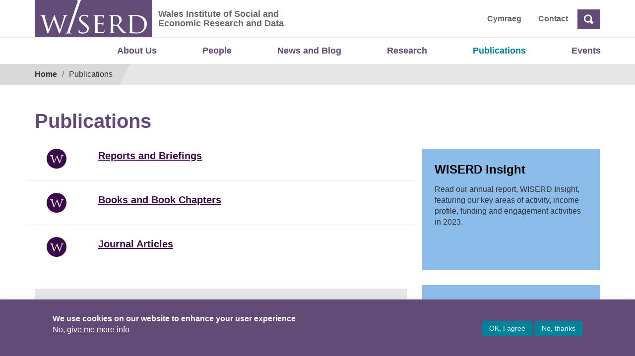

--- FILE ---
content_type: text/html; charset=UTF-8
request_url: https://wiserd.ac.uk/publications/?person_tag=lisa-whittaker
body_size: 28702
content:
<!doctype html>
<html lang="en-GB">
<head>
	<meta charset="UTF-8">
	<meta name="viewport" content="width=device-width, initial-scale=1">
	<link rel="profile" href="http://gmpg.org/xfn/11">
	<title>Publications &#8211; Wales Institute of Social and Economic Research and Data</title>
<meta name='robots' content='max-image-preview:large' />
<link rel="alternate" href="https://wiserd.ac.uk/publications/" hreflang="en" />
<link rel="alternate" href="https://wiserd.ac.uk/cy/cyhoeddiadau/" hreflang="cy" />
<link rel="alternate" type="application/rss+xml" title="Wales Institute of Social and Economic Research and Data &raquo; Feed" href="https://wiserd.ac.uk/feed/" />
<link rel="alternate" type="application/rss+xml" title="Wales Institute of Social and Economic Research and Data &raquo; Comments Feed" href="https://wiserd.ac.uk/comments/feed/" />
<link rel="alternate" title="oEmbed (JSON)" type="application/json+oembed" href="https://wiserd.ac.uk/wp-json/oembed/1.0/embed?url=https%3A%2F%2Fwiserd.ac.uk%2Fpublications%2F&#038;lang=en" />
<link rel="alternate" title="oEmbed (XML)" type="text/xml+oembed" href="https://wiserd.ac.uk/wp-json/oembed/1.0/embed?url=https%3A%2F%2Fwiserd.ac.uk%2Fpublications%2F&#038;format=xml&#038;lang=en" />
<style id='wp-img-auto-sizes-contain-inline-css' type='text/css'>
img:is([sizes=auto i],[sizes^="auto," i]){contain-intrinsic-size:3000px 1500px}
/*# sourceURL=wp-img-auto-sizes-contain-inline-css */
</style>
<style id='wp-emoji-styles-inline-css' type='text/css'>

	img.wp-smiley, img.emoji {
		display: inline !important;
		border: none !important;
		box-shadow: none !important;
		height: 1em !important;
		width: 1em !important;
		margin: 0 0.07em !important;
		vertical-align: -0.1em !important;
		background: none !important;
		padding: 0 !important;
	}
/*# sourceURL=wp-emoji-styles-inline-css */
</style>
<link rel='stylesheet' id='cookie-law-info-css' href='https://wiserd.ac.uk/wp-content/plugins/cookie-law-info/legacy/public/css/cookie-law-info-public.css?ver=3.3.9.1' type='text/css' media='all' />
<link rel='stylesheet' id='cookie-law-info-gdpr-css' href='https://wiserd.ac.uk/wp-content/plugins/cookie-law-info/legacy/public/css/cookie-law-info-gdpr.css?ver=3.3.9.1' type='text/css' media='all' />
<link rel='stylesheet' id='open-iconic-bootstrap-css' href='https://wiserd.ac.uk/wp-content/themes/wordpress-theme-wiserd-master/assets/css/open-iconic-bootstrap.css?ver=v4.0.0' type='text/css' media='all' />
<link rel='stylesheet' id='bootstrap-4-css' href='https://wiserd.ac.uk/wp-content/themes/wordpress-theme-wiserd-master/assets/bootstrap-4.1.3-dist/css/bootstrap.css?ver=v4.0.0' type='text/css' media='all' />
<link rel='stylesheet' id='wp-bootstrap-4-style-css' href='https://wiserd.ac.uk/wp-content/themes/wordpress-theme-wiserd-master/style.css?ver=1.0.2' type='text/css' media='all' />
<link rel='stylesheet' id='wiserd-css' href='https://wiserd.ac.uk/wp-content/themes/wordpress-theme-wiserd-master/assets/css/wiserd.css?ver=v4.0.0' type='text/css' media='all' />
<link rel='stylesheet' id='breadcrumb-css' href='https://wiserd.ac.uk/wp-content/themes/wordpress-theme-wiserd-master/assets/css/breadcrumb.css?ver=v4.0.0' type='text/css' media='all' />
<link rel='stylesheet' id='carousel-css' href='https://wiserd.ac.uk/wp-content/themes/wordpress-theme-wiserd-master/assets/css/carousel.css?ver=v4.0.0' type='text/css' media='all' />
<link rel='stylesheet' id='accordion-css' href='https://wiserd.ac.uk/wp-content/themes/wordpress-theme-wiserd-master/assets/css/accordion.css?ver=v4.0.0' type='text/css' media='all' />
<link rel='stylesheet' id='dashicons-css' href='https://wiserd.ac.uk/wp-includes/css/dashicons.min.css?ver=6.9' type='text/css' media='all' />
<link rel='stylesheet' id='wp-pointer-css' href='https://wiserd.ac.uk/wp-includes/css/wp-pointer.min.css?ver=6.9' type='text/css' media='all' />
<link rel='stylesheet' id='widgets-css' href='https://wiserd.ac.uk/wp-admin/css/widgets.min.css?ver=6.9' type='text/css' media='all' />
<link rel='stylesheet' id='mime_types-css' href='https://wiserd.ac.uk/wp-content/themes/wordpress-theme-wiserd-master/assets/css/mime-types.css?ver=v4.0.0' type='text/css' media='all' />
<link rel='stylesheet' id='link-card-css' href='https://wiserd.ac.uk/wp-content/themes/wordpress-theme-wiserd-master/assets/css/link-card.css?ver=v4.0.0' type='text/css' media='all' />
<script type="text/javascript" src="https://wiserd.ac.uk/wp-includes/js/jquery/jquery.min.js?ver=3.7.1" id="jquery-core-js"></script>
<script type="text/javascript" src="https://wiserd.ac.uk/wp-includes/js/jquery/jquery-migrate.min.js?ver=3.4.1" id="jquery-migrate-js"></script>
<script type="text/javascript" id="cookie-law-info-js-extra">
/* <![CDATA[ */
var Cli_Data = {"nn_cookie_ids":[],"cookielist":[],"non_necessary_cookies":[],"ccpaEnabled":"","ccpaRegionBased":"","ccpaBarEnabled":"","strictlyEnabled":["necessary","obligatoire"],"ccpaType":"gdpr","js_blocking":"1","custom_integration":"","triggerDomRefresh":"","secure_cookies":""};
var cli_cookiebar_settings = {"animate_speed_hide":"500","animate_speed_show":"500","background":"#634B77","border":"#b1a6a6c2","border_on":"","button_1_button_colour":"#00829a","button_1_button_hover":"#00687b","button_1_link_colour":"#fff","button_1_as_button":"1","button_1_new_win":"","button_2_button_colour":"#333","button_2_button_hover":"#292929","button_2_link_colour":"#ffffff","button_2_as_button":"","button_2_hidebar":"","button_3_button_colour":"#00829a","button_3_button_hover":"#00687b","button_3_link_colour":"#ffffff","button_3_as_button":"1","button_3_new_win":"","button_4_button_colour":"#dedfe0","button_4_button_hover":"#b2b2b3","button_4_link_colour":"#ffffff","button_4_as_button":"","button_7_button_colour":"#61a229","button_7_button_hover":"#4e8221","button_7_link_colour":"#fff","button_7_as_button":"1","button_7_new_win":"","font_family":"inherit","header_fix":"","notify_animate_hide":"1","notify_animate_show":"1","notify_div_id":"#cookie-law-info-bar","notify_position_horizontal":"right","notify_position_vertical":"bottom","scroll_close":"","scroll_close_reload":"","accept_close_reload":"","reject_close_reload":"","showagain_tab":"","showagain_background":"#fff","showagain_border":"#000","showagain_div_id":"#cookie-law-info-again","showagain_x_position":"100px","text":"#ffffff","show_once_yn":"","show_once":"10000","logging_on":"","as_popup":"","popup_overlay":"1","bar_heading_text":"","cookie_bar_as":"banner","popup_showagain_position":"bottom-right","widget_position":"left"};
var log_object = {"ajax_url":"https://wiserd.ac.uk/wp-admin/admin-ajax.php"};
//# sourceURL=cookie-law-info-js-extra
/* ]]> */
</script>
<script type="text/javascript" src="https://wiserd.ac.uk/wp-content/plugins/cookie-law-info/legacy/public/js/cookie-law-info-public.js?ver=3.3.9.1" id="cookie-law-info-js"></script>
<link rel="https://api.w.org/" href="https://wiserd.ac.uk/wp-json/" /><link rel="alternate" title="JSON" type="application/json" href="https://wiserd.ac.uk/wp-json/wp/v2/pages/32887" /><link rel="EditURI" type="application/rsd+xml" title="RSD" href="https://wiserd.ac.uk/xmlrpc.php?rsd" />
<meta name="generator" content="WordPress 6.9" />
<link rel="canonical" href="https://wiserd.ac.uk/publications/" />
<link rel='shortlink' href='https://wiserd.ac.uk/?p=32887' />

		<!-- GA Google Analytics @ https://m0n.co/ga -->
		<script async src="https://www.googletagmanager.com/gtag/js?id=G-847MCQVV3D"></script>
		<script>
			window.dataLayer = window.dataLayer || [];
			function gtag(){dataLayer.push(arguments);}
			gtag('js', new Date());
			gtag('config', 'G-847MCQVV3D');
		</script>

			<style type="text/css" id="wp-custom-css">
			@media only screen and (min-width: 601px) {
  #mobile-version {
    display: none;
  }
}

@media only screen and (max-width: 600px) {
	#desktop-version {
    display: none;
  }	
	
}

@media only screen and (max-width: 800px) {
	
	.carousel-inner, .carousel-item  {
			height: 580px;
			margin: 0;	
		color: #333;
	}	
	
	.slide-title {
    font-size: calc(20px + 1.3vw);
    line-height: 1.3em;		
    width: 100%;   
    margin-bottom: 20px;
		margin-top: 10px;
}
	
	.carousel-control-prev, .carousel-control-next {
    background-color: #634B77;
    width: 40px;
    height: 50px;
    color: #fff;
    opacity: 1;
		margin-top: 90px;
}
	
	.carousel-indicators {
    right: inherit;
    margin-left:20px;
    top: 245px;
    cursor: pointer; 
		height:40px;
}

	.carousel-item.active {		
		background-size: auto 40%;
		background-repeat: none;
		background-position: center top
	}
	
	.slide .btn {	   
/*     padding: 10px !important;
		font-size: 1em; */
		margin-top: 30px;
	}

	.slide {
			padding-top: 40px;
		 	padding-bottom: 20px;
			padding-left: 20px;
			padding-right: 20px;
			top: 230px;
			left: 0;
			height: 360px !important;	
			width: 100% !important;	
		
		  background-repeat: none;
    
	}

	.slide:after {	
		 position: absolute !important;	
			width: 2000px;
			content: "";
			transform: none;
			z-index: -1;
		 	height: auto !important;
			background-repeat: none;		
	}	
	

}		</style>
		<link rel='stylesheet' id='cookie-law-info-table-css' href='https://wiserd.ac.uk/wp-content/plugins/cookie-law-info/legacy/public/css/cookie-law-info-table.css?ver=3.3.9.1' type='text/css' media='all' />
</head>

<body class="wp-singular page-template page-template-page-templates page-template-template-publication-search page-template-page-templatestemplate-publication-search-php page page-id-32887 wp-theme-wordpress-theme-wiserd-master">
	<div id="page" class="site">
		<a role="link" aria-label="Skip to content" class="skip-link screen-reader-text" href="#content">
			Skip to content		</a>

		<header id="masthead" class="page-header site-header ">
			
<div class="container-fluid page-header__fluid page-header__fluid--header">
    <div class="row">
        <div class="container page-header__container">           
            <div class="page-header__left">

                <a class="page-header__logo" href="https://wiserd.ac.uk" title="WISERD">
                    
<img alt="Logo" src="https://wiserd.ac.uk/wp-content/themes/wordpress-theme-wiserd-master/assets/images/wiserd-logo.svg" class="custom-logo" alt="">                </a>
                 <div class="page-header__slogan ml-2">
                 								<span class="screen-reader-text "><a href="https://wiserd.ac.uk/" rel="home" class="navbar-brand mb-0">Wales Institute of Social and Economic Research and Data</a></span>
																<p>Wales Institute of Social and Economic Research and Data</p>
								                </div>
                <div class="page-header__right navbar-right">   
    <div id="header-menu-wrap" class="page-header__right navbar-right"><ul id="nav-header" class="nav-header"><li class='nav-item   lang-item lang-item-14 lang-item-cy lang-item-first menu-item menu-item-type-custom menu-item-object-custom'><a href="https://wiserd.ac.uk/cy/cyhoeddiadau/" class="nav-link">Cymraeg</a></li>
<li class='nav-item    menu-item menu-item-type-post_type menu-item-object-page'><a href="https://wiserd.ac.uk/contact-location/" class="nav-link">Contact</a></li>
</ul></div>

  
<form id="search" action="https://wiserd.ac.uk" class="form-inline">
<div class="form-group ">
    <label for="header-search" class="sr-only">Search</label>   
    <input id="header-search" type="text" placeholder="Search" class="search-closed form-control-plaintext" name="s">     
  </div>
  <a class="ml-1 btn search-icon oi oi-magnifying-glass"><span class="sr-only">Search</span> 
  </a>
 
  </a>
</form>

<script>
jQuery(document).ready(function(){
  jQuery(".search-icon").click(function(ev){
    ev.preventDefault();    
    if(jQuery('#header-search').hasClass('search-open')){
      jQuery('#header-search').removeClass("search-open");
      var searchtext = jQuery('#header-search').val();     
      if(searchtext) jQuery('#search').submit();
    }else{
      jQuery('#header-search').addClass("search-open");
      jQuery('#header-search').focus(); 
    }    
  });  
 

});
</script>

<style>  

  #search .search-closed {
    display:none;
  }
  #search .search-open {
    display:block;
  } 

  /* #search-toggle{  
    display:block;  
    width:32px;
    height:32px;
    padding:20px;
    background: #634B77;
    padding-top:9px;
    padding-right:8px;
    padding-bottom:5px;
    padding-left:9px;
  } */
.search-icon, .search-icon:hover{
  color: #fff !important;
  background: #634B77; 
  display:block;
  font-size: 1.1rem;
  font-weight:600;
}

</style>               </div>              
            </div>            
        </div>
    </div>
</div>			<div class="container nav-primary">
    <nav id="site-navigation" class="main-navigation navbar navbar-expand-lg ">
        <button class="navbar-toggler  navbar-light bg-light" type="button" data-toggle="collapse" data-target="#primary-menu-wrap" aria-controls="primary-menu-wrap" aria-expanded="false" aria-label="Toggle navigation">
            <span class="navbar-toggler-icon"></span>
        </button>
            <div id="primary-menu-wrap" class="collapse navbar-collapse"><ul id="nav-primary" class="navbar-nav ml-auto"><li class='nav-item    menu-item menu-item-type-post_type menu-item-object-page'><a href="https://wiserd.ac.uk/about-us/" class="nav-link">About Us</a></li>
<li class='nav-item    menu-item menu-item-type-custom menu-item-object-custom'><a href="/about-us/people/?pt=person&#038;role_category=academic-staff" class="nav-link">People</a></li>
<li class='nav-item    menu-item menu-item-type-post_type menu-item-object-page'><a href="https://wiserd.ac.uk/news/" class="nav-link">News and Blog</a></li>
<li class='nav-item    menu-item menu-item-type-post_type menu-item-object-page'><a href="https://wiserd.ac.uk/research/" class="nav-link">Research</a></li>
<li class='nav-item active   menu-item menu-item-type-post_type menu-item-object-page current-menu-item page_item page-item-32887 current_page_item'><a href="https://wiserd.ac.uk/publications/" class="nav-link">Publications</a></li>
<li class='nav-item    menu-item menu-item-type-custom menu-item-object-custom'><a href="https://wiserd.ac.uk/events/?pt=event&#038;event_year=2025" class="nav-link">Events</a></li>
</ul></div>    </nav>
</div>							<div class="container-fluid main__fluid main__fluid--breadcrumb">
    <div class="row">
        <div class="container main__container">
            <div id="block-wiserd-breadcrumbs">
                <div class="main__breadcrumb">
                    <div class="container">
                        <div class="row">
                            <nav aria-labelledby="system-breadcrumb">
                                <span id="system-breadcrumb" class="screen-reader-text">Breadcrumb</span>
                                <ol class="breadcrumb">
                                <li><a href="https://wiserd.ac.uk/" rel="v:url" property="v:title">Home</a></li><li class="active">Publications</li><!-- .breadcrumbs -->                                  
                                </ol>
                            </nav>
                        </div>
                    </div>
                </div>
            </div>
        </div>
    </div>
</div>						
		</header>		
	</div>
	<div id="content" class="site-content">
<div role="region" aria-label="Page content" class="container">	
	<div class="row">     
        <div class="col-md-12 mt-5 ">
            <header class="entry-header">
                <h1 class="entry-title">Publications</h1>                
            </header><!-- .entry-header -->					
        </div>
    </div>  

    <div class="row">
        <div class="col-md-8 mt-4">
                            <div class="row">
                    <div class="col-md-12 mb-3 formatted-text">
                        <div class="row mb-5">
<div class="col-sm-12 formatted-text"><a class="d-flex ml-4 purple" href="?publication_type=reports-and-briefings#postsearchform"><br />
<img decoding="async" class="round" src="/wp-content/themes//wordpress-theme-wiserd-master/assets/images/wiserd-logo.jpg" alt="wiserd logo" /><br />
<span class="ml-5 pl-3 text-large">Reports and Briefings</span></a></div>
<div class="col-sm-12 formatted-text pt-4 mt-4 border-top"><a class="d-flex ml-4 purple" href="?publication_type=books-and-book-chapters#postsearchform"><br />
<img decoding="async" class="round" src="/wp-content/themes//wordpress-theme-wiserd-master/assets/images/wiserd-logo.jpg" alt="wiserd logo" /><br />
<span class="ml-5 pl-3 text-large">Books and Book Chapters</span></a></div>
<div class="col-sm-12 formatted-text pt-4 mt-4 border-top"><a class="d-flex ml-4 purple" href="?publication_type=journal-articles#postsearchform"><br />
<img decoding="async" class="round" src="/wp-content/themes//wordpress-theme-wiserd-master/assets/images/wiserd-logo.jpg" alt="wiserd logo" /><br />
<span class="ml-5 pl-3 text-large">Journal Articles</span></a></div>
</div>
 
                    </div>              
                </div>
                        <div class="row">
                <div class="col-sm-12 mb-2">        
                    

<a id="postsearchform" name="postsearchform">
<form class="search p-4" id="post-search" method="GET" action="">
    <input type="hidden" name="pt" value="publication"/>
    <label class="label-search" for="search-publications">Search</label>
    <input class="input-keywords col-md-10" id="search-publications" type="text" name="keywords" value=""/>
    <input id="orderby" type="hidden" name="orderby" value="date"/>
    <input id="order"   type="hidden" name="order" value="DESC"/>
    <div class="row">
        <div class="col-md-4 mt-3"><label class="label-filter" for="tax-select-person_tag">People</label><select id="tax-select-person_tag" name="person_tag"><option value="">Any</option><option value="3103" >3103</option><option value="aaron-thierry" >Aaron Thierry</option><option value="aaron-wyn-prichard" >Aaron Wyn Prichard</option><option value="abby-peterson" >Abby Peterson</option><option value="adam-edwards" >Adam Edwards</option><option value="adam-fletcher" >Adam Fletcher</option><option value="adam-hedgecoe" >Adam Hedgecoe</option><option value="adam-koper" >Adam Koper</option><option value="adam-price" >Adam Price</option><option value="adrian-edwards" >Adrian Edwards</option><option value="adrian-marsh" >Adrian Marsh</option><option value="alan-collins" >Alan Collins</option><option value="alan-felstead" >Alan Felstead</option><option value="alan-netherwood" >Alan Netherwood</option><option value="alan-wilson" >Alan Wilson</option><option value="aled-eirug" >Aled Eirug</option><option value="alessandra-quarta" >Alessandra Quarta</option><option value="alex-bryson" >Alex Bryson</option><option value="alex-marsh" >Alex Marsh</option><option value="alexandra-almeida" >Alexandra Almeida</option><option value="alexandra-bogdan" >Alexandra Bogdan</option><option value="alexandra-hayward" >Alexandra Hayward</option><option value="alexandra-hillman" >Alexandra Hillman</option><option value="alexandra-morgan" >Alexandra Morgan</option><option value="alexandra-plows" >Alexandra Plows</option><option value="alexandra-sandu" >Alexandra Sandu</option><option value="alexandra-williams" >Alexandra Williams</option><option value="alexandre-guilherme" >Alexandre Guilherme</option><option value="alexia-prskawetz" >Alexia Prskawetz</option><option value="alice-taylor" >Alice Taylor</option><option value="alice-vernon" >Alice Vernon</option><option value="alison-bullock" >Alison Bullock</option><option value="alison-green" >Alison Green</option><option value="alison-orrell" >Alison Orrell</option><option value="alison-parken" >Alison Parken</option><option value="alison-weightman" >Alison Weightman</option><option value="alison-wray" >Alison Wray</option><option value="alistair-cole" >Alistair Cole</option><option value="allan-herbert" >Allan Herbert</option><option value="alma-harris" >Alma Harris</option><option value="alun-preece" >Alun Preece</option><option value="aly-passanante" >Aly Passanante</option><option value="amanda-coffey" >Amanda Coffey</option><option value="amanda-kirby" >Amanda Kirby</option><option value="amy-sanders" >Amy Sanders</option><option value="ana-cristina-atanes" >Ana Cristina Atanes</option><option value="ana-cristina-zimmermann" >Ana Cristina Zimmermann</option><option value="ana-rincon-aznar" >Ana Rincon-Aznar</option><option value="andreas-hoff" >Andreas Hoff</option><option value="andreas-novy" >Andreas Novy</option><option value="andrew-carter" >Andrew Carter</option><option value="andrew-clark" >Andrew Clark</option><option value="andrew-curtis" >Andrew Curtis</option><option value="andrew-flynn" >Andrew Flynn</option><option value="andrew-james-davies" >Andrew James Davies</option><option value="andrew-miles" >Andrew Miles</option><option value="andrew-oswald" >Andrew Oswald</option><option value="andrew-pendleton" >Andrew Pendleton</option><option value="andrew-price" >Andrew Price</option><option value="andrew-sayer" >Andrew Sayer</option><option value="andrew-shore" >Andrew Shore</option><option value="andrew-smith" >Andrew Smith</option><option value="andrew-thompson" >Andrew Thompson</option><option value="andrew-ware" >Andrew Ware</option><option value="andrew-williams" >Andrew Williams</option><option value="andy-boyd" >Andy Boyd</option><option value="andy-grogan-kaylor" >Andy Grogan-Kaylor</option><option value="andy-mycock" >Andy Mycock</option><option value="andy-newing" >Andy Newing</option><option value="andy-pike" >Andy Pike</option><option value="angela-drakakis-smith" >Angela Drakakis-Smith</option><option value="angela-ellis-paine" >Angela Ellis Paine</option><option value="angela-higginson" >Angela Higginson</option><option value="angela-hof" >Angela Hof</option><option value="angelo-salento" >Angelo Salento</option><option value="angharad-saunders" >Angharad Saunders</option><option value="anita-naoko-pilgrim" >Anita Naoko Pilgrim</option><option value="anita-staneva" >Anita Staneva</option><option value="anita-stasulane" >Anita Stasulane</option><option value="ann-keane" >Ann Keane</option><option value="ann-marie-gray" >Ann-Marie Gray</option><option value="anna-gawlewicz" >Anna Gawlewicz</option><option value="anna-gromada" >Anna Gromada</option><option value="anna-jones" >Anna Jones</option><option value="anna-keyes" >Anna Keyes</option><option value="anna-tarrant" >Anna Tarrant</option><option value="annabelle-allouch" >Annabelle Allouch</option><option value="anne-e-green" >Anne E Green</option><option value="anne-foley" >Anne Foley</option><option value="anne-killett" >Anne Killett</option><option value="anne-krayer" >Anne Krayer</option><option value="anne-liddon" >Anne Liddon</option><option value="annie-tubadji" >Annie Tubadji</option><option value="anssi-paasi" >Anssi Paasi</option><option value="anthonia-onyeahialam" >Anthonia Onyeahialam</option><option value="anthony-martyr" >Anthony Martyr</option><option value="antony-james-bayer" >Antony James Bayer</option><option value="anwen-elias" >Anwen Elias</option><option value="anya-barton" >Anya Barton</option><option value="armando-di-finizio" >Armando Di-Finizio</option><option value="arwyn-roberts" >Arwyn Roberts</option><option value="asier-basurto-arruti" >Asier Basurto Arruti</option><option value="asit-ranjan-mohanty" >Asit Ranjan Mohanty</option><option value="asmaa-a-a-alfar" >Asmaa A A Alfar</option><option value="auriol-miller" >Auriol Miller</option><option value="avril-keating" >Avril Keating</option><option value="barbara-neukirchinger" >Barbara Neukirchinger</option><option value="barrie-llewelyn" >Barrie Llewelyn</option><option value="bazoumana-ouattara" >Bazoumana Ouattara</option><option value="bella-dicks" >Bella Dicks</option><option value="ben-baumberg" >Ben Baumberg</option><option value="ben-bowman" >Ben Bowman</option><option value="ben-cottam" >Ben Cottam</option><option value="ben-kisby" >Ben Kisby</option><option value="ben-oldfield" >Ben Oldfield</option><option value="ben-rogers" >Ben Rogers</option><option value="benjamin-tak-yuen-chan" >Benjamin Tak-Yuen Chan</option><option value="bernd-bonfert" >Bernd Bonfert</option><option value="bernd-gassler" >Bernd Gassler</option><option value="bertie-russell" >Bertie Russell</option><option value="bethan-harries" >Bethan Harries</option><option value="bethan-judge" >Bethan Judge</option><option value="bethan-loftus" >Bethan Loftus</option><option value="bethany-simmonds" >Bethany Simmonds</option><option value="bettina-petersohn" >Bettina Petersohn</option><option value="bianca-de-stavola" >Bianca De Stavola</option><option value="bill-dixon" >Bill Dixon</option><option value="bin-wu" >Bin Wu</option><option value="bo-zhang" >Bo Zhang</option><option value="bob-jessop" >Bob Jessop</option><option value="bob-woods" >Bob Woods</option><option value="bong-joo-lee" >Bong Joo Lee</option><option value="brady-wagoner" >Brady Wagoner</option><option value="brandon-flack" >Brandon Flack</option><option value="brett-lashua" >Brett Lashua</option><option value="brian-davies" >Brian Davies</option><option value="brian-gibbons" >Brian Gibbons</option><option value="bridget-fowler" >Bridget Fowler</option><option value="bryan-collis" >Bryan Collis</option><option value="bryonny-goodwin-hawkins" >Bryonny Goodwin-Hawkins</option><option value="caitriona-ni-cheallaigh" >Caitríona Ní Cheallaigh</option><option value="callum-oneil" >Callum O'Neil</option><option value="calvin-jones" >Calvin Jones</option><option value="carlos-pina" >Carlos Pina</option><option value="carmel-conn" >Carmel Conn</option><option value="carol-black" >Carol Black</option><option value="carol-richards" >Carol Richards</option><option value="carol-williams" >Carol Williams</option><option value="caroline-joll" >Caroline Joll</option><option value="caroline-wright" >Caroline Wright</option><option value="carwyn-jones" >Carwyn Jones</option><option value="carys-evans" >Carys Evans</option><option value="catherine-a-robinson" >Catherine A Robinson</option><option value="catherine-foster" >Catherine Foster</option><option value="catherine-henderson" >Catherine Henderson</option><option value="catherine-may" >Catherine May</option><option value="catherine-quinn" >Catherine Quinn</option><option value="catherine-robinson" >Catherine Robinson</option><option value="catrin-james" >Catrin James</option><option value="catrin-wyn-edwards" >Catrin Wyn Edwards</option><option value="catriona-dickson" >Catriona Dickson</option><option value="ceri-christian-jones" >Ceri Christian-Jones</option><option value="ceri-davies" >Ceri Davies</option><option value="ceryn-evans" >Ceryn Evans</option><option value="cerys-furlong" >Cerys Furlong</option><option value="cesar-a-cisneros-puebla" >César A Cisneros-Puebla</option><option value="charles-sabel" >Charles Sabel</option><option value="charlotte-grey" >Charlotte Grey</option><option value="charlotte-williams" >Charlotte Williams</option><option value="chen-liang" >Chen Liang</option><option value="chi-mao-wang" >Chi-Mao Wang</option><option value="chloe-chadderton" >Chloe Chadderton</option><option value="chloe-clarke" >Chloe Clarke</option><option value="chloe-reid" >Chloe Reid</option><option value="chris-brunsdon" >Chris Brunsdon</option><option value="chris-curtis" >Chris Curtis</option><option value="chris-gilleard" >Chris Gilleard</option><option value="chris-hann" >Chris Hann</option><option value="chris-mcdowall" >Chris McDowall</option><option value="chris-sandom" >Chris Sandom</option><option value="chris-stride" >Chris Stride</option><option value="chris-taylor" >Chris Taylor</option><option value="chris-webster" >Chris Webster</option><option value="christala-sophocleous" >Christala Sophocleous</option><option value="christian-de-visscher" >Christian de Visscher</option><option value="christina-r-victor" >Christina R Victor</option><option value="christina-silver" >Christina Silver</option><option value="cihad-hammy" >Cihad Hammy</option><option value="clair-wilkins" >Clair Wilkins</option><option value="claire-adey" >Claire Adey</option><option value="claire-conlon" >Claire Conlon</option><option value="claire-martin" >Claire Martin</option><option value="claire-mckechnie-mason" >Claire Mckechnie-Mason</option><option value="claire-pentecost" >Claire Pentecost</option><option value="claire-pimm" >Claire Pimm</option><option value="clare-barker" >Clare Barker</option><option value="claude-diebolt" >Claude Diebolt</option><option value="claude-gautier" >Claude Gautier</option><option value="claudia-mollidor" >Claudia Mollidor</option><option value="cleti-cervoni" >Cleti Cervoni</option><option value="colin-haslam" >Colin Haslam</option><option value="colin-johnson" >Colin Johnson</option><option value="colin-mcinnes" >Colin McInnes</option><option value="colin-rallings" >Colin Rallings</option><option value="colin-williams" >Colin Williams</option><option value="constantino-dumangane-jr" >Constantino Dumangane Jr</option><option value="corinna-patterson" >Corinna Patterson</option><option value="costas-douzinas" >Costas Douzinas</option><option value="craig-holmes" >Craig Holmes</option><option value="craig-owen" >Craig Owen</option><option value="craig-watkins" >Craig Watkins</option><option value="crispin-cooper" >Crispin Cooper</option><option value="curtis-jessop" >Curtis Jessop</option><option value="cymorth-cymru" >Cymorth Cymru</option><option value="cynog-prys" >Cynog Prys</option><option value="dan-liu" >Dan Liu</option><option value="dan-venables" >Dan Venables</option><option value="dana-brablecova" >Dana Brablecova</option><option value="daniel-balaz" >Daniel Balaz</option><option value="daniel-bishop" >Daniel Bishop</option><option value="daniel-evans" >Daniel Evans</option><option value="daniel-farewell" >Daniel Farewell</option><option value="daniel-frandji" >Daniel Frandji</option><option value="daniel-weinstock" >Daniel Weinstock</option><option value="daniel-wincott" >Daniel Wincott</option><option value="daniela-storti" >Daniela Storti</option><option value="danny-dorling" >Danny Dorling</option><option value="dario-minervini" >Dario Minervini</option><option value="darja-reuschke" >Darja Reuschke</option><option value="daron-owens" >Daron Owens</option><option value="darren-roberts" >Darren Roberts</option><option value="dave-chadwick" >Dave Chadwick</option><option value="dave-middleton" >Dave Middleton</option><option value="dave-sayers" >Dave Sayers</option><option value="david-abadir" >David Abadir</option><option value="david-bassens" >David Bassens</option><option value="david-beck" >David Beck</option><option value="david-beel" >David Beel</option><option value="david-bewley-taylor" >David Bewley-Taylor</option><option value="david-blackaby" >David Blackaby</option><option value="david-clapham" >David Clapham</option><option value="david-coyne" >David Coyne</option><option value="david-dallimore" >David Dallimore</option><option value="david-etherington" >David Etherington</option><option value="david-fone" >David Fone</option><option value="david-ford" >David Ford</option><option value="david-frayne" >David Frayne</option><option value="david-grant" >David Grant</option><option value="david-grusky" >David Grusky</option><option value="david-hussey" >David Hussey</option><option value="david-james" >David James</option><option value="david-kingman" >David Kingman</option><option value="david-lambert" >David Lambert</option><option value="david-leslie-miller" >David Leslie Miller</option><option value="david-martin" >David Martin</option><option value="david-matthews" >David Matthews</option><option value="david-owen" >David Owen</option><option value="david-preen" >David Preen</option><option value="david-rohde" >David Rohde</option><option value="david-sugden" >David Sugden</option><option value="david-walters" >David Walters</option><option value="davide-angelucci" >Davide Angelucci</option><option value="davide-arcidiacono" >Davide Arcidiacono</option><option value="davide-caselli" >Davide Caselli</option><option value="dawn-mannay" >Dawn Mannay</option><option value="deborah-foster" >Deborah Foster</option><option value="deborah-hardoon" >Deborah Hardoon</option><option value="deborah-martin" >Deborah Martin</option><option value="deian-ap-rhisiart" >Deian ap Rhisiart</option><option value="derek-bosworth" >Derek Bosworth</option><option value="derek-leslie" >Derek Leslie</option><option value="diana-horvathova" >Diana Horvathova</option><option value="diana-kloss" >Diana Kloss</option><option value="diane-burns" >Diane Burns</option><option value="diane-seddon" >Diane Seddon</option><option value="diarmait-mac-giolla-chriost" >Diarmait Mac Giolla Chríost</option><option value="dilys-winterkorn" >Dilys Winterkorn</option><option value="dimitrinka-stoyanova-russell" >Dimitrinka Stoyanova Russell</option><option value="dion-curry" >Dion Curry</option><option value="dirk-roep" >Dirk Roep</option><option value="domhnall-macneill" >Dòmhnall MacNèill</option><option value="dominic-heinz" >Dominic Heinz</option><option value="donald-leffers" >Donald Leffers</option><option value="donald-treiman" >Donald Treiman</option><option value="dora-pouliou" >Dora Pouliou</option><option value="doris-merkl-davies" >Doris Merkl-Davies</option><option value="duncan-adams" >Duncan Adams</option><option value="duncan-gallie" >Duncan Gallie</option><option value="duncan-mcvicar" >Duncan McVicar</option><option value="dyfan-powel" >Dyfan Powel</option><option value="dyfed-wyn-huws" >Dyfed Wyn Huws</option><option value="dyfrig-siencyn" >Dyfrig Siencyn</option><option value="dylan-williams" >Dylan Williams</option><option value="ed-humpherson" >Ed Humpherson</option><option value="edina-szocsik" >Edina Szöcsik</option><option value="edith-england" >Edith England</option><option value="edward-janes" >Edward Janes</option><option value="edward-morgan" >Edward Morgan</option><option value="edward-oloidi" >Edward Oloidi</option><option value="eileen-tilley" >Eileen Tilley</option><option value="einir-burrowes" >Einir Burrowes</option><option value="ekaterina-kolpinskaya" >Ekaterina Kolpinskaya</option><option value="elaine-forde" >Elaine Forde</option><option value="elen-phillips" >Elen Phillips</option><option value="elin-haf-gruffydd" >Elin Haf Gruffydd</option><option value="elin-royles" >Elin Royles</option><option value="elisabeth-barakos" >Elisabeth Barakos</option><option value="elissa-sibley" >Elissa Sibley</option><option value="ella-rabaiotti" >Ella Rabaiotti</option><option value="ellen-ap-gwynn" >Ellen ap Gwynn</option><option value="ellen-hjort" >Ellen Hjort</option><option value="ellie-byrne" >Ellie Byrne</option><option value="eluned-morgan" >Eluned Morgan</option><option value="emanuela-bianchera" >Emanuela Bianchera</option><option value="emanuela-lotti" >Emanuela Lotti</option><option value="emanuele-polizzi" >Emanuele Polizzi</option><option value="emily-adams" >Emily Adams</option><option value="emily-strub" >Emily Strub</option><option value="emily-underwood-lee" >Emily Underwood-Lee</option><option value="emma-renold" >Emma Renold</option><option value="emma-thayer" >Emma Thayer</option><option value="emma-wadsworth" >Emma Wadsworth</option><option value="emma-wheeler" >Emma Wheeler</option><option value="emma-yhnell" >Emma Yhnell</option><option value="emma-louise-aveling" >Emma-Louise Aveling</option><option value="emmajane-milton" >Emmajane Milton</option><option value="emyr-jones-parry" >Emyr Jones Parry</option><option value="eric-harrison" >Eric Harrison</option><option value="eric-sheppard" >Eric Sheppard</option><option value="ersi-xanthouli" >Ersi Xanthouli</option><option value="esther-muddiman" >Esther Muddiman</option><option value="eva-elliott" >Eva Elliott</option><option value="eve-exley" >Eve Exley</option><option value="ewart-keep" >Ewart Keep</option><option value="ezgi-kaya" >Ezgi Kaya</option><option value="fabio-mostaccio" >Fabio Mostaccio</option><option value="fabrizio-barca" >Fabrizio Barca</option><option value="feargal-mac-ionnrachtaigh" >Feargal Mac Ionnrachtaigh</option><option value="felix-ritchie" >Felix Ritchie</option><option value="fengliang-li" >Fengliang Li</option><option value="ferdinando-spina" >Ferdinando Spina</option><option value="fergus-lowe" >Fergus Lowe</option><option value="ferran-casas" >Ferran Casas</option><option value="fidel-budy" >Fidel Budy</option><option value="filippo-barbera" >Filippo Barbera</option><option value="fiona-armstrong" >Fiona Armstrong</option><option value="fiona-bowie" >Fiona Bowie</option><option value="fiona-brookman" >Fiona Brookman</option><option value="fiona-matthews" >Fiona Matthews</option><option value="fiona-ohanlon" >Fiona O'Hanlon</option><option value="fiona-steele" >Fiona Steele</option><option value="fiona-stratford" >Fiona Stratford</option><option value="fiona-zinovieff" >Fiona Zinovieff</option><option value="flora-samuel" >Flora Samuel</option><option value="flossie-caerwynt" >Flossie Caerwynt</option><option value="foteini-tseliou" >Foteini Tseliou</option><option value="francesca-fois" >Francesca Fois</option><option value="francis-green" >Francis Green</option><option value="frank-dunstan" >Frank Dunstan</option><option value="frank-moulaert" >Frank Moulaert</option><option value="gabriella-simak" >Gabriella Simak</option><option value="gabrielle-ivinson" >Gabrielle Ivinson</option><option value="gaby-atfield" >Gaby Atfield</option><option value="gaelle-pierre" >Gaëlle Pierre</option><option value="galina-borisyuk" >Galina Borisyuk</option><option value="gareth-m-thomas" >Gareth M Thomas</option><option value="gareth-rees" >Gareth Rees</option><option value="gareth-s-williams" >Gareth S Williams</option><option value="gareth-williams" >Gareth Williams</option><option value="gary-higgs" >Gary Higgs</option><option value="gary-pollock" >Gary Pollock</option><option value="gaynor-williams" >Gaynor Williams</option><option value="gemma-harrison" >Gemma Harrison</option><option value="geoff-whitty" >Geoff Whitty</option><option value="george-davey-smith" >George Davey Smith</option><option value="george-leeson" >George Leeson</option><option value="gerald-holtham" >Gerald Holtham</option><option value="gerald-makepeace" >Gerald Makepeace</option><option value="gerbrand-tholen" >Gerbrand Tholen</option><option value="gerran-thomas" >Gerran Thomas</option><option value="gerry-makepeace" >Gerry Makepeace</option><option value="giada-lagana" >Giada Lagana</option><option value="gideon-calder" >Gideon Calder</option><option value="gideon-koppel" >Gideon Koppel</option><option value="gillian-bristow" >Gillian Bristow</option><option value="gilly-sharpe" >Gilly Sharpe</option><option value="gisella-hanley-santos" >Gisella Hanley Santos</option><option value="glenn-bowen" >Glenn Bowen</option><option value="glyn-elwyn" >Glyn Elwyn</option><option value="glynne-williams" >Glynne Williams</option><option value="golo-henseke" >Golo Henseke</option><option value="gordon-jones" >Gordon Jones</option><option value="gordon-macleod" >Gordon MacLeod</option><option value="goya-wannamethee" >Goya Wannamethee</option><option value="graham-davies" >Graham Davies</option><option value="graham-day" >Graham Day</option><option value="graham-gardner" >Graham Gardner</option><option value="graham-strouts" >Graham Strouts</option><option value="graham-watt" >Graham Watt</option><option value="grant-denton" >Grant Denton</option><option value="greg-edwards" >Greg Edwards</option><option value="grigori-kliucharev" >Grigori Kliucharev</option><option value="guido-becke" >Guido Becke</option><option value="gunnar-olsson" >Gunnar Olsson</option><option value="gwennan-higham" >Gwennan Higham</option><option value="gwynedd-parry" >Gwynedd Parry</option><option value="gwyneth-ayers" >Gwyneth Ayers</option><option value="gwyther-rees" >Gwyther Rees</option><option value="habib-tiliouine" >Habib Tiliouine</option><option value="hailima-begum" >Hailima Begum</option><option value="hala-w-mahmoud" >Hala W. Mahmoud</option><option value="hande-inanc" >Hande Inanc</option><option value="hannah-blake" >Hannah Blake</option><option value="hannah-browne-gott" >Hannah Browne Gott</option><option value="hannah-champion" >Hannah Champion</option><option value="hannah-lambie-mumford" >Hannah Lambie-Mumford</option><option value="hans-vulto" >Hans Vulto</option><option value="haridhan-goswami" >Haridhan Goswami</option><option value="harriet-pierpoint" >Harriet Pierpoint</option><option value="hayley-collicott" >Hayley Collicott</option><option value="heather-rothwell" >Heather Rothwell</option><option value="heather-wood" >Heather Wood</option><option value="heaven-crawley" >Heaven Crawley</option><option value="hefin-david" >Hefin David</option><option value="hefin-gwilym" >Hefin Gwilym</option><option value="heike-doering" >Heike Doering</option><option value="heledd-bebb" >Heledd Bebb</option><option value="helen-blakely" >Helen Blakely</option><option value="helen-brown" >Helen Brown</option><option value="helen-cunningham" >Helen Cunningham</option><option value="helen-hanna" >Helen Hanna</option><option value="helen-howells" >Helen Howells</option><option value="helen-lewis" >Helen Lewis</option><option value="henk-oostindie" >Henk Oostindie</option><option value="hilary-wainwright" >Hilary Wainwright</option><option value="howard-davis" >Howard Davis</option><option value="hua-wei" >Hua Wei</option><option value="hualou-long" >Hualou Long</option><option value="hugh-rawlings" >Hugh Rawlings</option><option value="hugh-russell" >Hugh Russell</option><option value="huma-munshi" >Huma Munshi</option><option value="huw-beynon" >Huw Beynon</option><option value="huw-evans" >Huw Evans</option><option value="huw-lewis" >Huw Lewis</option><option value="huw-lloyd-williams" >Huw Lloyd-Williams</option><option value="huw-pryce" >Huw Pryce</option><option value="hywel-jones" >Hywel Jones</option><option value="hywel-williams" >Hywel Williams</option><option value="iain-atherton" >Iain Atherton</option><option value="iain-brennan" >Iain Brennan</option><option value="iain-mclean" >Iain McLean</option><option value="iain-weaver" >Iain Weaver</option><option value="ian-boreham" >Ian Boreham</option><option value="ian-gardner" >Ian Gardner</option><option value="ian-harvey" >Ian Harvey</option><option value="ian-plewis" >Ian Plewis</option><option value="ian-rees-jones" >Ian Rees Jones</option><option value="ian-russell" >Ian Russell</option><option value="ian-stafford" >Ian Stafford</option><option value="ian-thomas" >Ian Thomas</option><option value="ian-w-li" >Ian W Li</option><option value="ian-white" >Ian White</option><option value="iestyn-davies" >Iestyn Davies</option><option value="igor-calzada" >Igor Calzada</option><option value="imanol-nunez" >Imanol Núñez</option><option value="ingrid-koehler" >Ingrid Koehler</option><option value="iolanda-banu-viegas" >Iolanda Banu Viegas</option><option value="irina-n-trofimova" >Irina Trofimova</option><option value="irini-kadianaki" >Irini Kadianaki</option><option value="isabelle-garcin-marrou" >Isabelle Garcin-Marrou</option><option value="isla-rippon" >Isla Rippon</option><option value="issie-macphail" >Issie MacPhail</option><option value="iulia-cioroianu" >Iulia Cioroianu</option><option value="ivana-pais" >Ivana Pais</option><option value="iwan-thomas" >Iwan Thomas</option><option value="iwan-wyn-rees" >Iwan Wyn Rees</option><option value="jacob-magnussen" >Jacob Magnussen</option><option value="jake-smith" >Jake Smith</option><option value="james-a-pickett" >James A Pickett</option><option value="james-andrews" >James Andrews</option><option value="james-carey" >James Carey</option><option value="james-downe" >James Downe</option><option value="james-healy" >James Healy</option><option value="james-rendell" >James Rendell</option><option value="james-riding" >James Riding</option><option value="james-sloam" >James Sloam</option><option value="james-white" >James White</option><option value="james-wilsdon" >James Wilsdon</option><option value="jamie-lewis" >Jamie Lewis</option><option value="jamie-pearce" >Jamie Pearce</option><option value="jane-acton" >Jane Acton</option><option value="jane-davidson" >Jane Davidson</option><option value="jane-elliott" >Jane Elliott</option><option value="jane-graves" >Jane Graves</option><option value="jane-hutt" >Jane Hutt</option><option value="jane-mckay" >Jane McKay</option><option value="jane-noyes" >Jane Noyes</option><option value="jane-williams" >Jane Williams</option><option value="janet-dwyer" >Janet Dwyer</option><option value="janet-macdonald" >Janet MacDonald</option><option value="janet-oostendorp-godfrey" >Janet Oostendorp Godfrey</option><option value="jannette-elwood" >Jannette Elwood</option><option value="jean-jenkins" >Jean Jenkins</option><option value="jean-baptiste-paul-harguindeguy" >Jean-Baptiste Paul Harguindéguy</option><option value="jean-pierre-girard" >Jean-Pierre Girard</option><option value="jeanette-m-thom" >Jeanette M Thom</option><option value="jeanne-chauvel" >Jeanne Chauvel</option><option value="jeffrey-morgan" >Jeffrey Morgan</option><option value="jemma-bridgeman" >Jemma Bridgeman</option><option value="jen-angharad" >Jên Angharad</option><option value="jen-lyttleton-smith" >Jen Lyttleton-Smith</option><option value="jenni-brooks" >Jenni Brooks</option><option value="jennie-bibbings" >Jennie Bibbings</option><option value="jennie-popay" >Jennie Popay</option><option value="jennifer-clement" >Jennifer Clement</option><option value="jennifer-harris" >Jennifer Harris</option><option value="jennifer-keating" >Jennifer Keating</option><option value="jennifer-m-rusted" >Jennifer M Rusted</option><option value="jennifer-may-hampton" >Jennifer May Hampton</option><option value="jennifer-sian-morgan" >Jennifer Sian Morgan</option><option value="jenny-harding" >Jenny Harding</option><option value="jenny-penny" >Jenny Penny</option><option value="jenny-rathbone" >Jenny Rathbone</option><option value="jesper-rosenberg-hansen" >Jesper Rosenberg Hansen</option><option value="jesse-heley" >Jesse Heley</option><option value="jessica-clapham" >Jessica Clapham</option><option value="jessica-hoare" >Jessica Hoare</option><option value="jessica-mcquade" >Jessica McQuade</option><option value="jessica-ozan" >Jessica Ozan</option><option value="jian-zou" >Jian Zou</option><option value="jo-hunt" >Jo Hunt</option><option value="jo-hutchings" >Jo Hutchings</option><option value="jo-rycroft-malone" >Jo Rycroft-Malone</option><option value="jo-yates" >Jo Yates</option><option value="joachim-burdack" >Joachim Burdack</option><option value="joan-batlle-montserrat" >Joan Batlle-Montserrat</option><option value="joanna-dardenne" >Joanna D'Ardenne</option><option value="joanna-latimer" >Joanna Latimer</option><option value="joanna-skelt" >Joanna Skelt</option><option value="joe-cox" >Joe Cox</option><option value="joe-earle" >Joe Earle</option><option value="johannes-wiskerke" >Johannes Wiskerke</option><option value="john-bailey" >John Bailey</option><option value="john-barry" >John Barry</option><option value="john-deering" >John Deering</option><option value="john-edwards" >John Edwards</option><option value="john-eldridge" >John Eldridge</option><option value="john-fitz" >John Fitz</option><option value="john-harrison" >John Harrison</option><option value="john-hills" >John Hills</option><option value="john-hyland" >John Hyland</option><option value="john-lovering" >John Lovering</option><option value="john-macinnes" >John MacInnes</option><option value="john-mcdonagh" >John McDonagh</option><option value="john-minkes" >John Minkes</option><option value="john-oconnell" >John O'Connell</option><option value="john-poole" >John Poole</option><option value="john-puzey" >John Puzey</option><option value="john-rt-bustard" >John RT Bustard</option><option value="john-thornton" >John Thornton</option><option value="john-tomaney" >John Tomaney</option><option value="john-v-hindle" >John V Hindle</option><option value="jon-anderson" >Jon Anderson</option><option value="jonathan-bradbury" >Jonathan Bradbury</option><option value="jonathan-payne" >Jonathan Payne</option><option value="jonathan-radcliffe" >Jonathan Radcliffe</option><option value="jonathan-richards" >Jonathan Richards</option><option value="jonathan-scourfield" >Jonathan Scourfield</option><option value="jonathan-tetteh" >Jonathan Tetteh</option><option value="jonathon-corcoran" >Jonathon Corcoran</option><option value="jorge-delva" >Jorge Delva</option><option value="jose-cuesta" >Jose Cuesta</option><option value="joselle-dagnes" >Joselle Dagnes</option><option value="joseph-wilton" >Joseph Wilton</option><option value="joshua-inwood" >Joshua Inwood</option><option value="josie-henley" >Josie Henley</option><option value="josie-phillips" >Josie Phillips</option><option value="judith-kneen" >Judith Kneen</option><option value="judith-marquand" >Judith Marquand</option><option value="judith-phillips" >Judith Phillips</option><option value="julia-hiscock" >Julia Hiscock</option><option value="julia-pye" >Julia Pye</option><option value="julia-rone" >Julia Rone</option><option value="julia-swallow" >Julia Swallow</option><option value="julian-tudor-hart" >Julian Tudor Hart</option><option value="julie-froud" >Julie Froud</option><option value="julio-gimenez" >Julio Gimenez</option><option value="julius-lamptey" >Julius Lamptey</option><option value="junfu-li" >Junfu Li</option><option value="k-g-ben-knight" >K G Ben Knight</option><option value="karel-williams" >Karel Williams</option><option value="karen-gully" >Karen Gully</option><option value="karen-jones" >Karen Jones</option><option value="karl-wilding" >Karl Wilding</option><option value="karlheinz-knickel" >Karlheinz Knickel</option><option value="karolina-ronander" >Karolina Ronander</option><option value="kate-hodgson" >Kate Hodgson</option><option value="kate-moles" >Kate Moles</option><option value="kate-ness" >Kate Ness</option><option value="kate-osullivan" >Kate O’Sullivan</option><option value="kate-williams" >Kate Williams</option><option value="katherin-barg" >Katherin Barg</option><option value="katherine-quinn" >Katherine Quinn</option><option value="kathryn-sharp" >Kathryn Sharp</option><option value="kathy-burrell" >Kathy Burrell</option><option value="katie-bodinger" >Katie Bodinger</option><option value="katie-dalton" >Katie Dalton</option><option value="katie-jones" >Katie Jones</option><option value="katy-huxley" >Katy Huxley</option><option value="kay-saunders" >Kay Saunders</option><option value="kean-birch" >Kean Birch</option><option value="keir-bloomer" >Keir Bloomer</option><option value="keith-halfacree" >Keith Halfacree</option><option value="keith-hayward" >Keith Hayward</option><option value="keith-moultrie" >Keith Moultrie</option><option value="keith-whitfield" >Keith Whitfield</option><option value="kellie-beirne" >Kellie Beirne</option><option value="kelly-buckley" >Kelly Buckley</option><option value="kelly-regan" >Kelly Regan</option><option value="kelvin-mason" >Kelvin Mason</option><option value="ken-clark" >Ken Clark</option><option value="ken-gibb" >Ken Gibb</option><option value="ken-mayhew" >Ken Mayhew</option><option value="ken-moon" >Ken Moon</option><option value="kerstin-hausegger-nestelberger" >Kerstin Hausegger-Nestelberger</option><option value="kester-holmes" >Kester Holmes</option><option value="kevin-hetherington" >Kevin Hetherington</option><option value="kevin-l-webb" >Kevin L Webb</option><option value="kevin-morgan" >Kevin Morgan</option><option value="kevin-smith" >Kevin Smith</option><option value="kim-graham" >Kim Graham</option><option value="kimberly-horton" >Kimberly Horton</option><option value="kirsten-wain" >Kirsten Wain</option><option value="kirstie-macleod" >Kirstie Macleod</option><option value="kirsty-williams" >Kirsty Williams</option><option value="koen-bartels" >Koen Bartels</option><option value="kostas-mavromaras" >Kostas Mavromaras</option><option value="laszlo-trefan" >Laszlo Trefan</option><option value="launa-anderson" >Launa Anderson</option><option value="laura-arman" >Laura Arman</option><option value="laura-cashman" >Laura Cashman</option><option value="laura-da-costa" >Laura da Costa</option><option value="laura-gamble" >Laura Gamble</option><option value="laura-jones" >Laura Jones</option><option value="laura-lynch" >Laura Lynch</option><option value="laura-mcallister" >Laura McAllister</option><option value="laura-pidcock" >Laura Pidcock</option><option value="laurence-moore" >Laurence Moore</option><option value="laurence-rockey" >Laurence Rockey</option><option value="lavinia-bifulco" >Lavinia Bifulco</option><option value="lawrence-burke" >Lawrence Burke</option><option value="le-kang" >Le Kang</option><option value="leah-hibbs" >Leah Hibbs</option><option value="leah-mclaughlin" >Leah McLaughlin</option><option value="lee-hughes" >Lee Hughes</option><option value="lee-waters" >Lee Waters</option><option value="lelia-toma" >Lelia Toma</option><option value="leon-gooberman" >Leon Gooberman</option><option value="leonhard-plank" >Leonhard Plank</option><option value="lesley-griffiths" >Lesley Griffiths</option><option value="lesley-pugsley" >Lesley Pugsley</option><option value="lewis-holloway" >Lewis Holloway</option><option value="lia-tirabeni" >Lia Tirabeni</option><option value="liam-moylan" >Liam Moylan</option><option value="liam-webb" >Liam Webb</option><option value="lieta-vivaldi" >Lieta Vivaldi</option><option value="linda-basile" >Linda Basile</option><option value="linda-carton" >Linda Carton</option><option value="linda-clare" >Linda Clare</option><option value="lindsay-paterson" >Lindsay Paterson</option><option value="lisa-whittaker" selected>Lisa Whittaker</option><option value="liz-bickerton" >Liz Bickerton</option><option value="liz-brimble" >Liz Brimble</option><option value="liz-green" >Liz Green</option><option value="liz-sayce" >Liz Sayce</option><option value="llinos-jehu" >Llinos Jehu</option><option value="llion-jones" >Llion Jones</option><option value="lorien-jasny" >Lorien Jasny</option><option value="louis-bromfield" >Louis Bromfield</option><option value="louise-allan" >Louise Allan</option><option value="louise-prendergast" >Louise Prendergast</option><option value="louise-taylor" >Louise Taylor</option><option value="louise-woodfine" >Louise Woodfine</option><option value="lowri-cunnington-wyn" >Lowri Cunnington-Wyn</option><option value="lowri-odonovan" >Lowri O'Donovan</option><option value="luca-calafati" >Luca Calafati</option><option value="lucinda-platt" >Lucinda Platt</option><option value="luke-clements" >Luke Clements</option><option value="luke-cowie" >Luke Cowie</option><option value="luke-davies" >Luke Davies</option><option value="luke-sloan" >Luke Sloan</option><option value="luned-jones" >Luned Jones</option><option value="lynda-cheshire" >Lynda Cheshire</option><option value="lynne-allery" >Lynne Allery</option><option value="lynne-neagle" >Lynne Neagle</option><option value="madelaine-drohan" >Madelaine Drohan</option><option value="madeleine-pill" >Madeleine Pill</option><option value="magdelina-kitanova" >Magdelina Kitanova</option><option value="mags-adams" >Mags Adams</option><option value="malcolm-williams" >Malcolm Williams</option><option value="mamata-parhi" >Mamata Parhi</option><option value="manli-li" >Manli Li</option><option value="marc-lewis" >Marc Lewis</option><option value="marc-perez-batlle" >Marc Pérez-Batlle</option><option value="marc-swyngedouw" >Marc Swyngedouw</option><option value="marc-welsh" >Marc Welsh</option><option value="marcel-stoetzler" >Marcel Stoetzler</option><option value="marcus-longley" >Marcus Longley</option><option value="margaret-greenfields" >Margaret Greenfields</option><option value="maria-christina-galanaki" >Maria Christina Galanaki</option><option value="maria-pia-casini" >Maria Pia Casini</option><option value="maria-plotnikova" >Maria Plotnikova</option><option value="mariann-martsin" >Mariann Märtsin</option><option value="marianna-pavlovskaya" >Marianna Pavlovskaya</option><option value="marie-clifford" >Marie Clifford</option><option value="marilyn-strathern" >Marilyn Strathern</option><option value="marina-knickel" >Marina Knickel</option><option value="marius-taba" >Marius Taba</option><option value="mark-barry" >Mark Barry</option><option value="mark-connolly" >Mark Connolly</option><option value="mark-drakeford" >Mark Drakeford</option><option value="mark-elliot" >Mark Elliot</option><option value="mark-goodwin" >Mark Goodwin</option><option value="mark-llewellyn" >Mark Llewellyn</option><option value="mark-mcguinness" >Mark McGuinness</option><option value="mark-whitehead" >Mark Whitehead</option><option value="mark-winterbotham" >Mark Winterbotham</option><option value="marta-eichsteller" >Marta Eichsteller</option><option value="martijn-hogerbrugge" >Martijn Hogerbrugge</option><option value="martin-burgess" >Martin Burgess</option><option value="martin-elliott" >Martin Elliott</option><option value="martin-hyde" >Martin Hyde</option><option value="martin-innes" >Martin Innes</option><option value="martin-jones" >Martin Jones</option><option value="martin-knapp" >Martin Knapp</option><option value="martin-oneill" >Martin O'Neill</option><option value="martin-orrell" >Martin Orrell</option><option value="martin-steggall" >Martin Steggall</option><option value="martin-wood" >Martin Wood</option><option value="martina-feilzer" >Martina Feilzer</option><option value="martina-hyksova" >Martina Hyksova</option><option value="mary-omahony" >Mary O'Mahony</option><option value="mary-perman" >Mary Perman</option><option value="massimo-bricocoli" >Massimo Bricocoli</option><option value="massimo-rovai" >Massimo Rovai</option><option value="mathew-baker" >Mathew Baker</option><option value="matt-dawson" >Matt Dawson</option><option value="matt-dicks" >Matt Dicks</option><option value="matt-henn" >Matt Henn</option><option value="matt-hutt" >Matt Hutt</option><option value="matteo-bonotti" >Matteo Bonotti</option><option value="matthew-bacon" >Matthew Bacon</option><option value="matthew-david" >Matthew David</option><option value="matthew-michael-smith" >Matthew Michael Smith</option><option value="matthew-quinn" >Matthew Quinn</option><option value="matthew-snipp" >Matthew Snipp</option><option value="matthew-thompson" >Matthew Thompson</option><option value="matthew-w-wilson" >Matthew W Wilson</option><option value="matthew-wall" >Matthew Wall</option><option value="matthias-benzer" >Matthias Benzer</option><option value="maura-farrell" >Maura Farrell</option><option value="max-munday" >Max Munday</option><option value="max-travers" >Max Travers</option><option value="maya-lee" >Maya Lee</option><option value="mayssoun-sukarieh" >Mayssoun Sukarieh</option><option value="mei-po-kwan" >Mei-Po Kwan</option><option value="melanie-jones" >Melanie Jones</option><option value="melissa-wood" >Melissa Wood</option><option value="meng-le-zhang" >Meng Le Zhang</option><option value="mererid-hopwood" >Mererid Hopwood</option><option value="meri-huws" >Meri Huws</option><option value="merril-d-silverstein" >Merril D Silverstein</option><option value="mi-young-ahn" >Mi Young Ahn</option><option value="michael-burawoy" >Michael Burawoy</option><option value="michael-calnan" >Michael Calnan</option><option value="michael-d-kopelman" >Michael D Kopelman</option><option value="michael-donnelly" >Michael Donnelly</option><option value="michael-helmbrecht" >Michael Helmbrecht</option><option value="michael-hout" >Michael Hout</option><option value="michael-kidd" >Michael Kidd</option><option value="michael-kriszan" >Michael Kriszan</option><option value="michael-landesmann" >Michael Landesmann</option><option value="michael-levi" >Michael Levi</option><option value="michael-orton" >Michael Orton</option><option value="michael-reinsborough" >Michael Reinsborough</option><option value="michael-shepherd" >Michael Shepherd</option><option value="michael-thrasher" >Michael Thrasher</option><option value="michael-woods" >Michael Woods</option><option value="michal-garapich" >Michal Garapich</option><option value="mick-antoniw" >Mick Antoniw</option><option value="mick-bloor" >Mick Bloor</option><option value="mick-moran" >Mick Moran</option><option value="mike-hodson" >Mike Hodson</option><option value="mike-neary" >Mike Neary</option><option value="mirain-rhys" >Mirain Rhys</option><option value="mitch-langford" >Mitch Langford</option><option value="morgan-windram-geddes" >Morgan Windram-Geddes</option><option value="muzammil-quraishi" >Muzammil Quraishi</option><option value="myfanwy-davies" >Myfanwy Davies</option><option value="n-graham-hughes" >N Graham Hughes</option><option value="najia-zaidi" >Najia Zaidi</option><option value="najia-zaidi-2" >Najia Zaidi</option><option value="narushige-shiode" >Narushige Shiode</option><option value="natalie-davies" >Natalie Davies</option><option value="natasha-hirst" >Natasha Hirst</option><option value="neal-hockley" >Neal Hockley</option><option value="neil-roche" >Neil Roche</option><option value="neil-warner" >Neil Warner</option><option value="nell-warner" >Nell Warner</option><option value="nelson-ramos" >Nelson Ramos</option><option value="ngai-ling-sum" >Ngai-Ling Sum</option><option value="nia-bryer" >Nia Bryer</option><option value="nia-ffion-rees" >Nia Ffion Rees</option><option value="nia-jones" >Nia Jones</option><option value="niamh-breslin" >Niamh Breslin</option><option value="nic-rattle" >Nic Rattle</option><option value="nicholas-page" >Nicholas Page</option><option value="nick-andrews" >Nick Andrews</option><option value="nick-bailey" >Nick Bailey</option><option value="nick-bearman" >Nick Bearman</option><option value="nick-emmel" >Nick Emmel</option><option value="nick-hacking" >Nick Hacking</option><option value="nick-jewson" >Nick Jewson</option><option value="nick-johns" >Nick Johns</option><option value="nick-townsend" >Nick Townsend</option><option value="nicola-harding" >Nicola Harding</option><option value="nicola-ross" >Nicola Ross</option><option value="nicole-hughes" >Nicole Hughes</option><option value="nigel-hawtin" >Nigel Hawtin</option><option value="nigel-newton" >Nigel Newton</option><option value="nigel-oleary" >Nigel O'Leary</option><option value="nigel-thrift" >Nigel Thrift</option><option value="nikki-jones" >Nikki Jones</option><option value="nivedita-narayan" >Nivedita Narayan</option><option value="noel-thompson" >Noel Thompson</option><option value="noemie-bourguignon" >Noemie Bourguignon</option><option value="nora-wiium" >Nora Wiium</option><option value="nuria-franco-guillen" >Núria Franco-Guillén</option><option value="nuria-franco-guillena" >Núria Franco-Guillén</option><option value="olaf-groh-samberg" >Olaf Groh-Samberg</option><option value="olia-papacosta" >Olia Papacosta</option><option value="oliver-townsend" >Oliver Townsend</option><option value="olivia-stevenson" >Olivia Stevenson</option><option value="oriol-estela-barnet" >Oriol Estela Barnet</option><option value="oscar-marcenaro-gutierrez" >Oscar Marcenaro-Gutierrez</option><option value="otton-solis" >Ottón Solís</option><option value="owen-davies" >Owen Davies</option><option value="palash-kamruzzaman" >Palash Kamruzzaman</option><option value="pam-michael" >Pam Michael</option><option value="panayiota-tsatsou" >Panayiota Tsatsou</option><option value="pat-conaty" >Pat Conaty</option><option value="patricia-jimenez" >Patricia Jimenez</option><option value="patrick-sturgis" >Patrick Sturgis</option><option value="paul-atkinson" >Paul Atkinson</option><option value="paul-blyton" >Paul Blyton</option><option value="paul-carre" >Paul Carré</option><option value="paul-chambers" >Paul Chambers</option><option value="paul-chaney" >Paul Chaney</option><option value="paul-glaze" >Paul Glaze</option><option value="paul-gregg" >Paul Gregg</option><option value="paul-hickman" >Paul Hickman</option><option value="paul-higgs" >Paul Higgs</option><option value="paul-jarvis" >Paul Jarvis</option><option value="paul-jones" >Paul Jones</option><option value="paul-latreille" >Paul Latreille</option><option value="paul-levine" >Paul Levine</option><option value="paul-milbourne" >Paul Milbourne</option><option value="paul-norman" >Paul Norman</option><option value="paul-oleary" >Paul O'Leary</option><option value="paul-routledge" >Paul Routledge</option><option value="paul-white" >Paul White</option><option value="paula-hyde" >Paula Hyde</option><option value="pauline-home" >Pauline Home</option><option value="pete-burnap" >Pete Burnap</option><option value="pete-seaman" >Pete Seaman</option><option value="peter-brabham" >Peter Brabham</option><option value="peter-davies" >Peter Davies</option><option value="peter-dolton" >Peter Dolton</option><option value="peter-elias" >Peter Elias</option><option value="peter-elwood" >Peter Elwood</option><option value="peter-folkman" >Peter Folkman</option><option value="peter-g-williams" >Peter G Williams</option><option value="peter-huber" >Peter Huber</option><option value="peter-mackie" >Peter Mackie</option><option value="peter-merriman" >Peter Merriman</option><option value="peter-midmore" >Peter Midmore</option><option value="peter-randerson" >Peter Randerson</option><option value="peter-shepherd" >Peter Shepherd</option><option value="peter-sloane" >Peter Sloane</option><option value="peter-thomas" >Peter Thomas</option><option value="peter-whincup" >Peter Whincup</option><option value="petr-torak" >Petr Torak</option><option value="philip-molyneux" >Philip Molyneux</option><option value="philip-murphy" >Philip Murphy</option><option value="philippa-davies" >Philippa Davies</option><option value="philippe-vitale" >Philippe Vitale</option><option value="phillip-brown" >Phillip Brown</option><option value="phillip-daniels" >Phillip Daniels</option><option value="poppy-nicol" >Poppy Nicol</option><option value="prashant-gupta" >Prashant Gupta</option><option value="praveetha-patalay" >Praveetha Patalay</option><option value="prem-chhetri" >Prem Chhetri</option><option value="priscila-pereira" >Priscila Pereira</option><option value="prysor-williams" >Prysor Williams</option><option value="qing-gu" >Qing Gu</option><option value="qulsom-frazil" >Qulsom Frazil</option><option value="rachael-litherland" >Rachael Litherland</option><option value="rachel-collins" >Rachel Collins</option><option value="rachel-hurdley" >Rachel Hurdley</option><option value="rachel-minto" >Rachel Minto</option><option value="rachel-rahman" >Rachel Rahman</option><option value="rachel-statham" >Rachel Statham</option><option value="rachel-swann" >Rachel Swann</option><option value="rachel-vaughan" >Rachel Vaughan</option><option value="ralph-fevre" >Ralph Fevre</option><option value="ralph-scott" >Ralph Scott</option><option value="rebecca-pillinger" >Rebecca Pillinger</option><option value="rebecca-riley" >Rebecca Riley</option><option value="rebecca-sim" >Rebecca Sim</option><option value="rebecca-tunstall" >Rebecca Tunstall</option><option value="reinhard-henke" >Reinhard Henke</option><option value="renee-zahnow" >Renee Zahnow</option><option value="rhian-barrance" >Rhian Barrance</option><option value="rhian-curtis" >Rhian Curtis</option><option value="rhian-daniel" >Rhian Daniel</option><option value="rhian-hodges" >Rhian Hodges</option><option value="rhian-powell" >Rhian Powell</option><option value="rhiannon-evans" >Rhiannon Evans</option><option value="rhodri-morgan" >Rhodri Morgan</option><option value="rhys-andrews" >Rhys Andrews</option><option value="rhys-dafydd-jones" >Rhys Dafydd Jones</option><option value="rhys-davies" >Rhys Davies</option><option value="rhys-gwilym-taylor" >Rhys Gwilym-Taylor</option><option value="rhys-jones" >Rhys Jones</option><option value="richard-barnthaler" >Richard Bärnthaler</option><option value="richard-daugherty" >Richard Daugherty</option><option value="richard-fry" >Richard Fry</option><option value="richard-gater" >Richard Gater</option><option value="richard-glendinning" >Richard Glendinning</option><option value="richard-morris" >Richard Morris</option><option value="richard-silverwood" >Richard Silverwood</option><option value="richard-watermeyer" >Richard Watermeyer</option><option value="richard-welpton" >Richard Welpton</option><option value="richard-wyn-jones" >Richard Wyn Jones</option><option value="richard-zijdeman" >Richard Zijdeman</option><option value="rob-james" >Rob James</option><option value="rob-macmillan" >Rob Macmillan</option><option value="rob-poole" >Rob Poole</option><option value="rob-ryan" >Rob Ryan</option><option value="rob-stewart" >Rob Stewart</option><option value="robert-berry" >Robert Berry</option><option value="robert-bowen" >Robert Bowen</option><option value="robert-evans" >Robert Evans</option><option value="robert-french" >Robert French</option><option value="robert-jeffrey" >Robert Jeffrey</option><option value="robert-lee" >Robert Lee</option><option value="robert-mcnabb" >Robert McNabb</option><option value="robert-smith" >Robert Smith</option><option value="robert-stehrer" >Robert Stehrer</option><option value="roberto-franzosi" >Roberto Franzosi</option><option value="robin-frew" >Robin Frew</option><option value="robin-g-morris" >Robin G Morris</option><option value="robin-mann" >Robin Mann</option><option value="robin-smith" >Robin Smith</option><option value="robyn-mayes" >Robyn Mayes</option><option value="rod-hick" >Rod Hick</option><option value="roger-goodman" >Roger Goodman</option><option value="roger-scully" >Roger Scully</option><option value="roiyah-saltus" >Roiyah Saltus</option><option value="romain-pasquier" >Romain Pasquier</option><option value="ronald-van-steden" >Ronald van Steden</option><option value="ronan-lyons" >Ronan Lyons</option><option value="ros-burnett" >Ros Burnett</option><option value="rosanne-palmer" >Rosanne Palmer</option><option value="ross-mackay" >Ross MacKay</option><option value="rowland-atkinson" >Rowland Atkinson</option><option value="roy-w-jones" >Roy W Jones</option><option value="rukhsana-kausar" >Rukhsana Kausar</option><option value="russell-grigg" >Russell Grigg</option><option value="russell-todd" >Russell Todd</option><option value="ruth-a-lamont" >Ruth A Lamont</option><option value="ruth-beresford" >Ruth Beresford</option><option value="ruth-marks" >Ruth Marks</option><option value="ruth-mcelroy" >Ruth McElroy</option><option value="ruth-panelli" >Ruth Panelli</option><option value="ryan-prout" >Ryan Prout</option><option value="ryszard-piotrowicz" >Ryszard Piotrowicz</option><option value="sahil-mokaddem" >Sahil Mokaddem</option><option value="sally-baker" >Sally Baker</option><option value="sally-brown" >Sally Brown</option><option value="sally-holland" >Sally Holland</option><option value="sally-power" >Sally Power</option><option value="sally-rees" >Sally Rees</option><option value="sally-shortall" >Sally Shortall</option><option value="sally-stapely" >Sally Stapely</option><option value="sam-dorney-smith" >Sam Dorney-Smith</option><option value="sam-hillyard" >Sam Hillyard</option><option value="sam-morgan" >Sam Morgan</option><option value="samantha-collins" >Samantha Collins</option><option value="samantha-saville" >Samantha Saville</option><option value="sami-souabni" >Sami Souabni</option><option value="samuel-brown" >Samuel Brown</option><option value="samuel-jones" >Samuel Jones</option><option value="samuel-mann" >Samuel Mann</option><option value="samuel-waldron" >Samuel Waldron</option><option value="sandro-busso" >Sandro Busso</option><option value="sara-closs-davies" >Sara Closs-Davies</option><option value="sara-delamont" >Sara Delamont</option><option value="sara-dezalay" >Sara Dezalay</option><option value="sara-james" >Sara James</option><option value="sara-louise-wheeler" >Sara Louise Wheeler</option><option value="sara-rosenblum" >Sara Rosenblum</option><option value="sarah-ayres" >Sarah Ayres</option><option value="sarah-bridges" >Sarah Bridges</option><option value="sarah-butt" >Sarah Butt</option><option value="sarah-de-boeck" >Sarah De Boeck</option><option value="sarah-harper" >Sarah Harper</option><option value="sarah-macdonald" >Sarah MacDonald</option><option value="sarah-mills" >Sarah Mills</option><option value="sarah-neal" >Sarah Neal</option><option value="sarah-oerton" >Sarah Oerton</option><option value="sarah-riley" >Sarah Riley</option><option value="sarah-rodgers" >Sarah Rodgers</option><option value="sarah-wallace" >Sarah Wallace</option><option value="sarbeswar-sahoo" >Sarbeswar Sahoo</option><option value="saskia-pagella" >Saskia Pagella</option><option value="saskia-sassen" >Saskia Sassen</option><option value="scott-orford" >Scott Orford</option><option value="seamus-mcguinness" >Seamus McGuinness</option><option value="sel-williams" >Sel Williams</option><option value="sergey-erofeev" >Sergey Erofeev</option><option value="sergio-marotta" >Sergio Marotta</option><option value="seuty-sabur" >Seuty Sabur</option><option value="shahram-rafieian" >Shahram Rafieian</option><option value="shane-doheny" >Shane Doheny</option><option value="shanti-chakravarty" >Shanti Chakravarty</option><option value="sharon-m-nelis" >Sharon M Nelis</option><option value="shaun-russell" >Shaun Russell</option><option value="shazly-savahl" >Shazly Savahl</option><option value="sheila-amici-dargan" >Sheila Amici-Dargan</option><option value="shelagh-hourahane" >Shelagh Hourahane</option><option value="sheree-ellingworth" >Sheree Ellingworth</option><option value="shin-lee" >Shin Lee</option><option value="sian-calnan" >Sian Calnan</option><option value="sian-davies-barnes" >Sian Davies-Barnes</option><option value="sian-evans" >Siân Evans</option><option value="simon-cottee" >Simon Cottee</option><option value="simon-hatch" >Simon Hatch</option><option value="simon-hoffman" >Simon Hoffman</option><option value="simon-johns" >Simon Johns</option><option value="simon-moss" >Simon Moss</option><option value="simon-murphy" >Simon Murphy</option><option value="simon-nicol" >Simon Nicol</option><option value="simon-read" >Simon Read</option><option value="simon-wright" >Simon Wright</option><option value="simone-baglioni" >Simone Baglioni</option><option value="sin-yi-cheung" >Sin Yi Cheung</option><option value="sion-llewelyn-jones" >Siôn Llewelyn Jones</option><option value="sioned-pearce" >Sioned Pearce</option><option value="sofia-vougioukalou" >Sofia Vougioukalou</option><option value="sol-gamsu" >Sol Gamsu</option><option value="sonia-de-saxe" >Sonia De Saxe</option><option value="sophie-bartlett" >Sophie Bartlett</option><option value="sophie-howe" >Sophie Howe</option><option value="sophie-jones" >Sophie Jones</option><option value="sophie-wynne-jones" >Sophie Wynne-Jones</option><option value="sophie-yarker" >Sophie Yarker</option><option value="sophus-zu-ermgassen" >Sophus zu Ermgassen</option><option value="stefan-machura" >Stefan Machura</option><option value="stephen-burgess" >Stephen Burgess</option><option value="stephen-drinkwater" >Stephen Drinkwater</option><option value="steve-davies" >Steve Davies</option><option value="steve-fenton" >Steve Fenton</option><option value="steve-marshall" >Steve Marshall</option><option value="steve-smith" >Steve Smith</option><option value="steven-guilbert" >Steven Guilbert</option><option value="stuart-fox" >Stuart Fox</option><option value="stuart-sims" >Stuart Sims</option><option value="stuart-tannock" >Stuart Tannock</option><option value="suhaer-yunus" >Suhaer Yunus</option><option value="sukanya-sengupta" >Sukanya Sengupta</option><option value="sukhdev-johal" >Sukhdev Johal</option><option value="susan-baker" >Susan Baker</option><option value="susan-banducci" >Susan Banducci</option><option value="susan-chapman" >Susan Chapman</option><option value="susan-mcvie" >Susan McVie</option><option value="susan-purdon" >Susan Purdon</option><option value="susan-wyn-jones" >Susan Wyn Jones</option><option value="suzie-watkin" >Suzie Watkin</option><option value="tapas-mishra" >Tapas Mishra</option><option value="taru-silvonen" >Taru Silvonen</option><option value="taulant-guma" >Taulant Guma</option><option value="ted-gerber" >Ted Gerber</option><option value="terence-hogarth" >Terence Hogarth</option><option value="teresa-crew" >Teresa Crew</option><option value="terry-marsden" >Terry Marsden</option><option value="theodore-gerber" >Theodore Gerber</option><option value="thomas-harries" >Thomas Harries</option><option value="thomas-jeffrey-miley" >Thomas Jeffrey Miley</option><option value="thora-tenbrink" >Thora Tenbrink</option><option value="tim-williams" >Tim Williams</option><option value="tina-cottrell" >Tina Cottrell</option><option value="tina-donnelly" >Tina Donnelly</option><option value="tina-woods" >Tina Woods</option><option value="tom-avery" >Tom Avery</option><option value="tom-hall" >Tom Hall</option><option value="tom-jones" >Tom Jones</option><option value="tom-yarrow" >Tom Yarrow</option><option value="tommaso-reggiani" >Tommaso Reggiani</option><option value="tony-dobbins" >Tony Dobbins</option><option value="tony-edwards" >Tony Edwards</option><option value="tony-whiffen" >Tony Whiffen</option><option value="travis-coan" >Travis Coan</option><option value="trebor-scholz" >Trebor Scholz</option><option value="trisha-maynard" >Trisha Maynard</option><option value="ulla-ovaska" >Ulla Ovaska</option><option value="ursula-mcanulty" >Ursula McAnulty</option><option value="valentina-kostadinova" >Valentina Kostadinova</option><option value="valentina-moiso" >Valentina Moiso</option><option value="valeria-guarneros-meza" >Valeria Guarneros-Meza</option><option value="vas-sivarajasingam" >Vas Sivarajasingam</option><option value="veronique-jochum" >Veronique Jochum</option><option value="victoria-macfarlane" >Victoria Macfarlane</option><option value="victoria-wass" >Victoria Wass</option><option value="victoria-winckler" >Victoria Winckler</option><option value="vikki-howells" >Vikki Howells</option><option value="virginia-bennett" >Virginia Bennett</option><option value="virginia-c-mueller-gathercole" >Virginia C Mueller Gathercole</option><option value="vittorio-martone" >Vittorio Martone</option><option value="viv-john" >Viv John</option><option value="viv-young" >Viv Young</option><option value="w-john-morgan" >W. John Morgan</option><option value="walter-fuchs" >Walter Fuchs</option><option value="warren-escadale" >Warren Escadale</option><option value="wayne-richards" >Wayne Richards</option><option value="wei-ha" >Wei Ha</option><option value="wei-zhang" >Wei Zhang</option><option value="wen-chuan-lin" >Wen-Chuan Lin</option><option value="wendy-steel" >Wendy Steel</option><option value="wiebke-wellbrock" >Wiebke Wellbrock</option><option value="wil-chivers" >Wil Chivers</option><option value="will-baker" >Will Baker</option><option value="will-hutton" >Will Hutton</option><option value="william-browne" >William Browne</option><option value="william-housley" >William Housley</option><option value="win-tadd" >Win Tadd</option><option value="wiserd" >WISERD</option><option value="wulf-livingston" >Wulf Livingston</option><option value="wyn-morris" >Wyn Morris</option><option value="xiang-jinglin" >Xiang Jinglin</option><option value="xiao-lin" >Xiao Lin</option><option value="xiaohao-ding" >Xiaohao Ding</option><option value="xiaoyu-zheng" >Xiaoyu Zheng</option><option value="yael-peled" >Yael Peled</option><option value="yandong-zhao" >Yandong Zhao</option><option value="yansui-liu" >Yansui Liu</option><option value="yashi-jain" >Yashi Jain</option><option value="yekaterina-chzhen" >Yekaterina Chzhen</option><option value="yi-fu-tuan" >Yi-Fu Tuan</option><option value="ying-zhou" >Ying Zhou</option><option value="yiran-liu" >Yiran Liu</option><option value="yongchao-jing" >Yongchao Jing</option><option value="yoric-irving-clarke" >Yoric Irving-Clarke</option><option value="yu-tzu-wu" >Yu-Tzu Wu</option><option value="yuanyuan-yang" >Yuanyuan Yang</option><option value="yuntong-shi" >Yuntong Shi</option><option value="yurui-li" >Yurui Li</option><option value="yvonne-tommis" >Yvonne Tommis</option><option value="zlata-bruckauf" >Zlata Bruckauf</option><option value="zoe-rozelaar" >Zoe Rozelaar</option><option value="zora-jackman" >Zora Jackman</option></select></div> 
        <div class="col-md-4 mt-3"><label class="label-filter" for="tax-select-theme_category">Theme</label><select id="tax-select-theme_category" name="theme_category"><option value="">Any</option><option value="civil-society" >Civil Society</option><option value="data-methods" >Data &amp; Methods</option><option value="education" >Education</option><option value="health-wellbeing-social-care" >Health, Wellbeing &amp; Social Care</option><option value="inequalities" >Inequalities</option><option value="localities" >Localities</option><option value="research-networks" >Research Networks</option><option value="work-and-labour-markets" >Work and Labour Markets</option></select></div>
        <div class="col-md-4 mt-3"><label class="label-filter" for="tax-select-publication_type">Type</label><select id="tax-select-publication_type" name="publication_type"><option value="">Any</option><option value="blogs-and-articles" >Blogs and Articles</option><option value="books-and-book-chapters" >Books and Book Chapters</option><option value="dataset" >Dataset</option><option value="findings-postcard" >Findings Postcard</option><option value="journal-articles" >Journal Articles</option><option value="other" >Other</option><option value="paper" >Paper</option><option value="podcast" >Podcast</option><option value="presentation" >Presentation</option><option value="reports-and-briefings" >Reports and Briefings</option><option value="video" >Video</option><option value="working-paper" >Working Paper</option></select></div>
    </div>
    <div class="row mt-3">
        <div class="col-md-6 ">
            <button  type="submit" class="submit btn btn-primary p-2">
                Submit</button>
        </div>
        <div class="col-md-6 text-right">
            <a href="https://wiserd.ac.uk/publications/">reset filter</a>
        </div>
    </div>
</form>
</a>        
                </div>
                <div class="col-sm-12 mt-4 mb-4">
                    <div class="results-sort strong">
                        
<div class="results-sort strong">
    <span class="mr-3">Sort by:</span>
    <button class="strong sortby btn btn-sort mr-2 active" type="submit" data-orderby="date"  data-order="DESC">Date</button>|<button class="strong sortby btn btn-sort ml-2 " type="submit" data-orderby="title" data-order="ASC">A-Z</button>
</div>
<script>
jQuery(document).ready(function(){
    jQuery(".sortby").on("click", function(){    
    var orderby =jQuery(this).data('orderby');
    var order =jQuery(this).data('order');    
    jQuery('#orderby').val(orderby);
    jQuery('#order').val(order);
    jQuery("#post-search").submit();
   
  });
});
</script>

<style>
button.sortby{
    padding:0;
    color: #00829A;
    background:transparent;   
}
button.sortby.active{    
    color: inherit;
}
button.sortby.active:hover{
    cursor:unset;  
</style> 
                    </div>
                    <div class="results-total strong mt-4">
                        Your search returned 1 results                    </div>
                </div>
            </div><!-- row 1 -->            

            <div class="row">
				<div class="col-sm-12">                   
					                       
                        
						

<article class="teaser publication-teaser pb-4 mb-4 border-bottom">       
        <div class="row">
                <div class="col-sm-2">
                        <div class="post-image"> 
                                                   
                                <img width="799" height="1200" src="https://wiserd.ac.uk/wp-content/uploads/Dialogicality-in-Focus.jpg" class="attachment-post-thumbnail size-post-thumbnail wp-post-image" alt="Book cover" decoding="async" srcset="https://wiserd.ac.uk/wp-content/uploads/Dialogicality-in-Focus.jpg 799w, https://wiserd.ac.uk/wp-content/uploads/Dialogicality-in-Focus-200x300.jpg 200w, https://wiserd.ac.uk/wp-content/uploads/Dialogicality-in-Focus-682x1024.jpg 682w, https://wiserd.ac.uk/wp-content/uploads/Dialogicality-in-Focus-768x1153.jpg 768w" sizes="(max-width: 799px) 100vw, 799px" />                                                </div>
                </div>
                <div class="col-sm-10  pt-2">                                
                                                        <div class="post-tags mb-3"> 
                                                                                <span class="post-category">Books and Book Chapters</span>
                                                                        </div>                                              
                         

                        <a class="teaser-title mb-2" rel="bookmark" href="https://wiserd.ac.uk/publication/dialogicality-in-focus-challenges-to-theory-method-and-application/">Dialogicality in focus: Challenges to theory, method and application</a>
                                
                        <div class="teaser-body">
                                <div class="formatted-text"><p>The phenomenon which dialogism addresses is human interaction. It enables us to conceptualise human interaction as intersubjective, symbolic, cultural, transformative and conflictual, in short, as complex. The complexity of human interaction is evident in all domains of human life, for example, in therapy, education, health intervention, communication, and coordination at all levels. A dialogical approach&#8230;</p>
</div>                      

                                <div class="post-tags">

                                                                        
                                                                                <span class="theme-category">
                                                <a href="https://wiserd.ac.uk/?p=32887&#038;theme_category=data-methods#postsearchform" rel="tag">Data &amp; Methods</a>                                        </span>
                                        
                                                                                
                                        
                                        <span class="sep">|</span>                                                        
                                          
                                                <span class="post-date">March 2011 </span> 
                                                                        
                                </div>
                        </div>
                </div>
        </div> 
</article>					 
				</div>
			</div>

            <div class="row">                
                <div class="col-sm-12"> 
                    
                     
                </div>                   
            </div> 
        </div>     
        
        <!-- sidebar -->
        <div class="secondary col-md-4 pl-3 pr-3">                    
                            
                <aside class="widget-area sidebar-1-area mt-4 mb-2">                     
                    

<section id="card35453" class=" col-md-0 link-card">    <article class="card widget bg-blue d-flex">
        <a class="card-title" href="https://wiserd.ac.uk/news/wiserd-insight/"  rel="bookmark">WISERD Insight</a>
        <div class="card-bodytext"><p>Read our annual report, WISERD Insight, featuring our key areas of activity, income profile, funding and engagement activities in 2023.</p>
</div>
    </article>
</section>

<section id="card35454" class=" col-md-0 link-card">    <article class="card widget bg-blue d-flex">
        <a class="card-title" href="https://wiserd.ac.uk/news/wiserd-news-magazine/"  rel="bookmark">WISERD News Magazine</a>
        <div class="card-bodytext"><p>WISERD News is our annual publication full of blogs and news stories that showcase the work that our researchers are taking part in. </p>
</div>
    </article>
</section>

<section id="card35468" class=" col-md-0 link-card">    <article class="card widget bg-blue d-flex">
        <a class="card-title" href="https://wiserd.ac.uk/news/"  rel="bookmark">News and Blogs</a>
        <div class="card-bodytext"><p>Read the latest news and blogs from WISERD researchers.</p>
</div>
    </article>
</section>                </aside>               
                    </div> <!-- #sidebar --> 
    </div>     
</div>

</div><!--#content  -->

<footer class="page-footer mt-5 ">
    <div class="pt-3">
        <a id="site-footer" tabindex="-1"></a>

        <div id="footer-top" class="bg-grey pt-4 pb-4">
            <div class="container">
                <div class="row">               
                    <div class="col-md-7 pt-2 pb-2">
                        <p class="site-description">WISERD is a collaboration between five universities in Wales and has been designated by the Welsh Government as a National Research Centre</p>
                    </div>
                    <div class="col-md-5 site-footer__top-logo">
                        <a title="ESRC" class="esrc-logo" href="https://esrc.ukri.org">Economic and Social Research Council</a>                   
                    </div>                
                </div>
            </div>
        </div>
    
        <div class="site-footer-logos pt-4 pb-4">
            <div class="container">
                <div class="row">  
                						<div class="col">
							<aside id="footer-1" class="widget-area footer-1-area mb-2 text-center">
								<section id="media_image-14" class="widget wp-bp-footer-widget widget_media_image"><a href="https://www.aber.ac.uk/"><img width="200" height="41" src="https://wiserd.ac.uk/wp-content/uploads/aberystwyth_logo_new.png" class="image wp-image-39850  attachment-full size-full" alt="" style="max-width: 100%; height: auto;" decoding="async" loading="lazy" /></a></section><section id="media_image-11" class="widget wp-bp-footer-widget widget_media_image"><a href="https://www.swan.ac.uk/"><img class="image " src="https://wiserd.ac.uk/wp-content/uploads/swansea-1.png" alt="Prifysgol Abertawe - Swansea University" width="180" height="105" decoding="async" loading="lazy" /></a></section><section id="media_image-10" class="widget wp-bp-footer-widget widget_media_image"><a href="https://www.bangor.ac.uk/"><img class="image " src="https://wiserd.ac.uk/wp-content/uploads/bangor-1.png" alt="Bangor" width="180" height="105" decoding="async" loading="lazy" /></a></section><section id="media_image-12" class="widget wp-bp-footer-widget widget_media_image"><a href="https://www.cardiff.ac.uk/"><img class="image " src="https://wiserd.ac.uk/wp-content/uploads/cardiff-1.png" alt="Cardiff University | Prifysgol Caerdydd" width="180" height="105" decoding="async" loading="lazy" /></a></section><section id="media_image-13" class="widget wp-bp-footer-widget widget_media_image"><a href="http://www.southwales.ac.uk/"><img class="image " src="https://wiserd.ac.uk/wp-content/uploads/usw-logo-1.png" alt="University of South Wales | Prifysgol De Cymru" width="180" height="105" decoding="async" loading="lazy" /></a></section>							</aside>
						</div>
										
                </div>
            </div>
        </div>

        <div id="footer-bottom" class="bg-grey">
            <div class="container">
                <div class="row">
                    <div class="col-md-10">
                        <div class="footer"><ul id="nav-footer" class="list-inline mt-4"><li id="menu-item-35527" class="menu-item menu-item-type-post_type menu-item-object-page menu-item-35527 pb-4 pr-4 list-inline-item"><a href="https://wiserd.ac.uk/accessibility-statement/">Accessibility</a></li>
<li id="menu-item-35528" class="menu-item menu-item-type-post_type menu-item-object-page menu-item-35528 pb-4 pr-4 list-inline-item"><a href="https://wiserd.ac.uk/career-opportunities/">Career Opportunities</a></li>
<li id="menu-item-35529" class="menu-item menu-item-type-post_type menu-item-object-page menu-item-35529 pb-4 pr-4 list-inline-item"><a href="https://wiserd.ac.uk/wiserd-welsh-language-policy/">Language Policy</a></li>
<li id="menu-item-35530" class="menu-item menu-item-type-post_type menu-item-object-page menu-item-35530 pb-4 pr-4 list-inline-item"><a href="https://wiserd.ac.uk/privacy-policy/">Privacy Policy</a></li>
<li id="menu-item-35531" class="menu-item menu-item-type-post_type menu-item-object-page menu-item-35531 pb-4 pr-4 list-inline-item"><a href="https://wiserd.ac.uk/terms-conditions/">Terms and Conditions</a></li>
<li id="menu-item-24553" class="ext menu-item menu-item-type-custom menu-item-object-custom menu-item-24553 pb-4 pr-4 list-inline-item"><a href="https://twitter.com/WISERDNews">Twitter</a></li>
<li id="menu-item-24554" class="ext menu-item menu-item-type-custom menu-item-object-custom menu-item-24554 pb-4 pr-4 list-inline-item"><a href="https://www.facebook.com/WISERDNews/">Facebook</a></li>
<li id="menu-item-24555" class="ext menu-item menu-item-type-custom menu-item-object-custom menu-item-24555 pb-4 pr-4 list-inline-item"><a href="https://dataportal.wiserd.ac.uk">Data Portal</a></li>
<li id="menu-item-24556" class="ext menu-item menu-item-type-custom menu-item-object-custom menu-item-24556 pb-4 pr-4 list-inline-item"><a href="https://cf.sharepoint.com/teams/WISERD385/SitePages/Home.aspx">Intranet</a></li>
</ul></div> 
                    </div>
                    <div class="col-md-2 text-right ">
                        <div class="socials"><ul id="nav-socials" class="list-inline mt-3"><li id="menu-item-14471" class="facebook menu-item menu-item-type-custom menu-item-object-custom menu-item-14471 list-inline-item"><a href="https://www.facebook.com/WISERDNews">Facebook</a></li>
<li id="menu-item-14472" class="twitter menu-item menu-item-type-custom menu-item-object-custom menu-item-14472 list-inline-item"><a href="https://twitter.com/WISERDNews">Twitter</a></li>
<li id="menu-item-14473" class="youtube menu-item menu-item-type-custom menu-item-object-custom menu-item-14473 list-inline-item"><a href="https://www.youtube.com/user/WISERDResearch">YouTube</a></li>
</ul></div>                        
                        <span id="footer-copyright" class="d-block small text-right font-weight-bold">&copy; Copyright 2026</span>
                        
                    </div>
                </div>
            </div>
        </div>
    </div>
</footer>

<script type="speculationrules">
{"prefetch":[{"source":"document","where":{"and":[{"href_matches":"/*"},{"not":{"href_matches":["/wp-*.php","/wp-admin/*","/wp-content/uploads/*","/wp-content/*","/wp-content/plugins/*","/wp-content/themes/wordpress-theme-wiserd-master/*","/*\\?(.+)"]}},{"not":{"selector_matches":"a[rel~=\"nofollow\"]"}},{"not":{"selector_matches":".no-prefetch, .no-prefetch a"}}]},"eagerness":"conservative"}]}
</script>
<!--googleoff: all--><div id="cookie-law-info-bar" data-nosnippet="true"><span><div class="cli-bar-container cli-style-v2 pl-5 pr-5 pt-3 pb-3"><div class="cli-bar-message ml-5 "><p style="font-size: 16px;line-height:22px"><strong>We use cookies on our website to enhance your user experience</strong><br> <a href="https://wiserd.ac.uk/privacy-policy/" id="CONSTANT_OPEN_URL" target="_blank" class="cli-plugin-main-link">No, give me more info</a> </div><div class="cli-bar-btn_container mr-5"><a role='button' data-cli_action="accept" id="cookie_action_close_header" class="large cli-plugin-button cli-plugin-main-button cookie_action_close_header cli_action_button wt-cli-accept-btn">OK, I agree</a> <a role='button' id="cookie_action_close_header_reject" class="large cli-plugin-button cli-plugin-main-button cookie_action_close_header_reject cli_action_button wt-cli-reject-btn" data-cli_action="reject">No, thanks</a> </div></div></span></div><div id="cookie-law-info-again" data-nosnippet="true"><span id="cookie_hdr_showagain">Manage consent</span></div><div class="cli-modal" data-nosnippet="true" id="cliSettingsPopup" tabindex="-1" role="dialog" aria-labelledby="cliSettingsPopup" aria-hidden="true">
  <div class="cli-modal-dialog" role="document">
	<div class="cli-modal-content cli-bar-popup">
		  <button type="button" class="cli-modal-close" id="cliModalClose">
			<svg class="" viewBox="0 0 24 24"><path d="M19 6.41l-1.41-1.41-5.59 5.59-5.59-5.59-1.41 1.41 5.59 5.59-5.59 5.59 1.41 1.41 5.59-5.59 5.59 5.59 1.41-1.41-5.59-5.59z"></path><path d="M0 0h24v24h-24z" fill="none"></path></svg>
			<span class="wt-cli-sr-only">Close</span>
		  </button>
		  <div class="cli-modal-body">
			<div class="cli-container-fluid cli-tab-container">
	<div class="cli-row">
		<div class="cli-col-12 cli-align-items-stretch cli-px-0">
			<div class="cli-privacy-overview">
				<h4>Privacy Overview</h4>				<div class="cli-privacy-content">
					<div class="cli-privacy-content-text">This website uses cookies to improve your experience while you navigate through the website. Out of these, the cookies that are categorized as necessary are stored on your browser as they are essential for the working of basic functionalities of the website. We also use third-party cookies that help us analyze and understand how you use this website. These cookies will be stored in your browser only with your consent. You also have the option to opt-out of these cookies. But opting out of some of these cookies may affect your browsing experience.</div>
				</div>
				<a class="cli-privacy-readmore" aria-label="Show more" role="button" data-readmore-text="Show more" data-readless-text="Show less"></a>			</div>
		</div>
		<div class="cli-col-12 cli-align-items-stretch cli-px-0 cli-tab-section-container">
												<div class="cli-tab-section">
						<div class="cli-tab-header">
							<a role="button" tabindex="0" class="cli-nav-link cli-settings-mobile" data-target="necessary" data-toggle="cli-toggle-tab">
								Necessary							</a>
															<div class="wt-cli-necessary-checkbox">
									<input type="checkbox" class="cli-user-preference-checkbox"  id="wt-cli-checkbox-necessary" data-id="checkbox-necessary" checked="checked"  />
									<label class="form-check-label" for="wt-cli-checkbox-necessary">Necessary</label>
								</div>
								<span class="cli-necessary-caption">Always Enabled</span>
													</div>
						<div class="cli-tab-content">
							<div class="cli-tab-pane cli-fade" data-id="necessary">
								<div class="wt-cli-cookie-description">
									Necessary cookies are absolutely essential for the website to function properly. These cookies ensure basic functionalities and security features of the website, anonymously.
<table class="cookielawinfo-row-cat-table cookielawinfo-winter"><thead><tr><th class="cookielawinfo-column-1">Cookie</th><th class="cookielawinfo-column-3">Duration</th><th class="cookielawinfo-column-4">Description</th></tr></thead><tbody><tr class="cookielawinfo-row"><td class="cookielawinfo-column-1">cookielawinfo-checkbox-analytics</td><td class="cookielawinfo-column-3">11 months</td><td class="cookielawinfo-column-4">This cookie is set by GDPR Cookie Consent plugin. The cookie is used to store the user consent for the cookies in the category "Analytics".</td></tr><tr class="cookielawinfo-row"><td class="cookielawinfo-column-1">cookielawinfo-checkbox-functional</td><td class="cookielawinfo-column-3">11 months</td><td class="cookielawinfo-column-4">The cookie is set by GDPR cookie consent to record the user consent for the cookies in the category "Functional".</td></tr><tr class="cookielawinfo-row"><td class="cookielawinfo-column-1">cookielawinfo-checkbox-necessary</td><td class="cookielawinfo-column-3">11 months</td><td class="cookielawinfo-column-4">This cookie is set by GDPR Cookie Consent plugin. The cookies is used to store the user consent for the cookies in the category "Necessary".</td></tr><tr class="cookielawinfo-row"><td class="cookielawinfo-column-1">cookielawinfo-checkbox-others</td><td class="cookielawinfo-column-3">11 months</td><td class="cookielawinfo-column-4">This cookie is set by GDPR Cookie Consent plugin. The cookie is used to store the user consent for the cookies in the category "Other.</td></tr><tr class="cookielawinfo-row"><td class="cookielawinfo-column-1">cookielawinfo-checkbox-performance</td><td class="cookielawinfo-column-3">11 months</td><td class="cookielawinfo-column-4">This cookie is set by GDPR Cookie Consent plugin. The cookie is used to store the user consent for the cookies in the category "Performance".</td></tr><tr class="cookielawinfo-row"><td class="cookielawinfo-column-1">viewed_cookie_policy</td><td class="cookielawinfo-column-3">11 months</td><td class="cookielawinfo-column-4">The cookie is set by the GDPR Cookie Consent plugin and is used to store whether or not user has consented to the use of cookies. It does not store any personal data.</td></tr></tbody></table>								</div>
							</div>
						</div>
					</div>
																	<div class="cli-tab-section">
						<div class="cli-tab-header">
							<a role="button" tabindex="0" class="cli-nav-link cli-settings-mobile" data-target="functional" data-toggle="cli-toggle-tab">
								Functional							</a>
															<div class="cli-switch">
									<input type="checkbox" id="wt-cli-checkbox-functional" class="cli-user-preference-checkbox"  data-id="checkbox-functional" />
									<label for="wt-cli-checkbox-functional" class="cli-slider" data-cli-enable="Enabled" data-cli-disable="Disabled"><span class="wt-cli-sr-only">Functional</span></label>
								</div>
													</div>
						<div class="cli-tab-content">
							<div class="cli-tab-pane cli-fade" data-id="functional">
								<div class="wt-cli-cookie-description">
									Functional cookies help to perform certain functionalities like sharing the content of the website on social media platforms, collect feedbacks, and other third-party features.
								</div>
							</div>
						</div>
					</div>
																	<div class="cli-tab-section">
						<div class="cli-tab-header">
							<a role="button" tabindex="0" class="cli-nav-link cli-settings-mobile" data-target="performance" data-toggle="cli-toggle-tab">
								Performance							</a>
															<div class="cli-switch">
									<input type="checkbox" id="wt-cli-checkbox-performance" class="cli-user-preference-checkbox"  data-id="checkbox-performance" />
									<label for="wt-cli-checkbox-performance" class="cli-slider" data-cli-enable="Enabled" data-cli-disable="Disabled"><span class="wt-cli-sr-only">Performance</span></label>
								</div>
													</div>
						<div class="cli-tab-content">
							<div class="cli-tab-pane cli-fade" data-id="performance">
								<div class="wt-cli-cookie-description">
									Performance cookies are used to understand and analyze the key performance indexes of the website which helps in delivering a better user experience for the visitors.
								</div>
							</div>
						</div>
					</div>
																	<div class="cli-tab-section">
						<div class="cli-tab-header">
							<a role="button" tabindex="0" class="cli-nav-link cli-settings-mobile" data-target="analytics" data-toggle="cli-toggle-tab">
								Analytics							</a>
															<div class="cli-switch">
									<input type="checkbox" id="wt-cli-checkbox-analytics" class="cli-user-preference-checkbox"  data-id="checkbox-analytics" />
									<label for="wt-cli-checkbox-analytics" class="cli-slider" data-cli-enable="Enabled" data-cli-disable="Disabled"><span class="wt-cli-sr-only">Analytics</span></label>
								</div>
													</div>
						<div class="cli-tab-content">
							<div class="cli-tab-pane cli-fade" data-id="analytics">
								<div class="wt-cli-cookie-description">
									Analytical cookies are used to understand how visitors interact with the website. These cookies help provide information on metrics the number of visitors, bounce rate, traffic source, etc.
								</div>
							</div>
						</div>
					</div>
																	<div class="cli-tab-section">
						<div class="cli-tab-header">
							<a role="button" tabindex="0" class="cli-nav-link cli-settings-mobile" data-target="advertisement" data-toggle="cli-toggle-tab">
								Advertisement							</a>
															<div class="cli-switch">
									<input type="checkbox" id="wt-cli-checkbox-advertisement" class="cli-user-preference-checkbox"  data-id="checkbox-advertisement" />
									<label for="wt-cli-checkbox-advertisement" class="cli-slider" data-cli-enable="Enabled" data-cli-disable="Disabled"><span class="wt-cli-sr-only">Advertisement</span></label>
								</div>
													</div>
						<div class="cli-tab-content">
							<div class="cli-tab-pane cli-fade" data-id="advertisement">
								<div class="wt-cli-cookie-description">
									Advertisement cookies are used to provide visitors with relevant ads and marketing campaigns. These cookies track visitors across websites and collect information to provide customized ads.
								</div>
							</div>
						</div>
					</div>
																	<div class="cli-tab-section">
						<div class="cli-tab-header">
							<a role="button" tabindex="0" class="cli-nav-link cli-settings-mobile" data-target="others" data-toggle="cli-toggle-tab">
								Others							</a>
															<div class="cli-switch">
									<input type="checkbox" id="wt-cli-checkbox-others" class="cli-user-preference-checkbox"  data-id="checkbox-others" />
									<label for="wt-cli-checkbox-others" class="cli-slider" data-cli-enable="Enabled" data-cli-disable="Disabled"><span class="wt-cli-sr-only">Others</span></label>
								</div>
													</div>
						<div class="cli-tab-content">
							<div class="cli-tab-pane cli-fade" data-id="others">
								<div class="wt-cli-cookie-description">
									Other uncategorized cookies are those that are being analyzed and have not been classified into a category as yet.
								</div>
							</div>
						</div>
					</div>
										</div>
	</div>
</div>
		  </div>
		  <div class="cli-modal-footer">
			<div class="wt-cli-element cli-container-fluid cli-tab-container">
				<div class="cli-row">
					<div class="cli-col-12 cli-align-items-stretch cli-px-0">
						<div class="cli-tab-footer wt-cli-privacy-overview-actions">
						
															<a id="wt-cli-privacy-save-btn" role="button" tabindex="0" data-cli-action="accept" class="wt-cli-privacy-btn cli_setting_save_button wt-cli-privacy-accept-btn cli-btn">SAVE &amp; ACCEPT</a>
													</div>
						
					</div>
				</div>
			</div>
		</div>
	</div>
  </div>
</div>
<div class="cli-modal-backdrop cli-fade cli-settings-overlay"></div>
<div class="cli-modal-backdrop cli-fade cli-popupbar-overlay"></div>
<!--googleon: all--><script type="text/javascript" src="https://wiserd.ac.uk/wp-content/themes/wordpress-theme-wiserd-master/assets/bootstrap-4.1.3-dist/js/bootstrap.js?ver=v4.0.0" id="bootstrap-4-js-js"></script>
<script id="wp-emoji-settings" type="application/json">
{"baseUrl":"https://s.w.org/images/core/emoji/17.0.2/72x72/","ext":".png","svgUrl":"https://s.w.org/images/core/emoji/17.0.2/svg/","svgExt":".svg","source":{"concatemoji":"https://wiserd.ac.uk/wp-includes/js/wp-emoji-release.min.js?ver=6.9"}}
</script>
<script type="module">
/* <![CDATA[ */
/*! This file is auto-generated */
const a=JSON.parse(document.getElementById("wp-emoji-settings").textContent),o=(window._wpemojiSettings=a,"wpEmojiSettingsSupports"),s=["flag","emoji"];function i(e){try{var t={supportTests:e,timestamp:(new Date).valueOf()};sessionStorage.setItem(o,JSON.stringify(t))}catch(e){}}function c(e,t,n){e.clearRect(0,0,e.canvas.width,e.canvas.height),e.fillText(t,0,0);t=new Uint32Array(e.getImageData(0,0,e.canvas.width,e.canvas.height).data);e.clearRect(0,0,e.canvas.width,e.canvas.height),e.fillText(n,0,0);const a=new Uint32Array(e.getImageData(0,0,e.canvas.width,e.canvas.height).data);return t.every((e,t)=>e===a[t])}function p(e,t){e.clearRect(0,0,e.canvas.width,e.canvas.height),e.fillText(t,0,0);var n=e.getImageData(16,16,1,1);for(let e=0;e<n.data.length;e++)if(0!==n.data[e])return!1;return!0}function u(e,t,n,a){switch(t){case"flag":return n(e,"\ud83c\udff3\ufe0f\u200d\u26a7\ufe0f","\ud83c\udff3\ufe0f\u200b\u26a7\ufe0f")?!1:!n(e,"\ud83c\udde8\ud83c\uddf6","\ud83c\udde8\u200b\ud83c\uddf6")&&!n(e,"\ud83c\udff4\udb40\udc67\udb40\udc62\udb40\udc65\udb40\udc6e\udb40\udc67\udb40\udc7f","\ud83c\udff4\u200b\udb40\udc67\u200b\udb40\udc62\u200b\udb40\udc65\u200b\udb40\udc6e\u200b\udb40\udc67\u200b\udb40\udc7f");case"emoji":return!a(e,"\ud83e\u1fac8")}return!1}function f(e,t,n,a){let r;const o=(r="undefined"!=typeof WorkerGlobalScope&&self instanceof WorkerGlobalScope?new OffscreenCanvas(300,150):document.createElement("canvas")).getContext("2d",{willReadFrequently:!0}),s=(o.textBaseline="top",o.font="600 32px Arial",{});return e.forEach(e=>{s[e]=t(o,e,n,a)}),s}function r(e){var t=document.createElement("script");t.src=e,t.defer=!0,document.head.appendChild(t)}a.supports={everything:!0,everythingExceptFlag:!0},new Promise(t=>{let n=function(){try{var e=JSON.parse(sessionStorage.getItem(o));if("object"==typeof e&&"number"==typeof e.timestamp&&(new Date).valueOf()<e.timestamp+604800&&"object"==typeof e.supportTests)return e.supportTests}catch(e){}return null}();if(!n){if("undefined"!=typeof Worker&&"undefined"!=typeof OffscreenCanvas&&"undefined"!=typeof URL&&URL.createObjectURL&&"undefined"!=typeof Blob)try{var e="postMessage("+f.toString()+"("+[JSON.stringify(s),u.toString(),c.toString(),p.toString()].join(",")+"));",a=new Blob([e],{type:"text/javascript"});const r=new Worker(URL.createObjectURL(a),{name:"wpTestEmojiSupports"});return void(r.onmessage=e=>{i(n=e.data),r.terminate(),t(n)})}catch(e){}i(n=f(s,u,c,p))}t(n)}).then(e=>{for(const n in e)a.supports[n]=e[n],a.supports.everything=a.supports.everything&&a.supports[n],"flag"!==n&&(a.supports.everythingExceptFlag=a.supports.everythingExceptFlag&&a.supports[n]);var t;a.supports.everythingExceptFlag=a.supports.everythingExceptFlag&&!a.supports.flag,a.supports.everything||((t=a.source||{}).concatemoji?r(t.concatemoji):t.wpemoji&&t.twemoji&&(r(t.twemoji),r(t.wpemoji)))});
//# sourceURL=https://wiserd.ac.uk/wp-includes/js/wp-emoji-loader.min.js
/* ]]> */
</script>

</body>
</html>

--- FILE ---
content_type: text/css
request_url: https://wiserd.ac.uk/wp-content/themes/wordpress-theme-wiserd-master/assets/css/mime-types.css?ver=v4.0.0
body_size: 96
content:
.pdf{          
    background: url("../../assets/images/acrobat-file.svg") no-repeat;
}